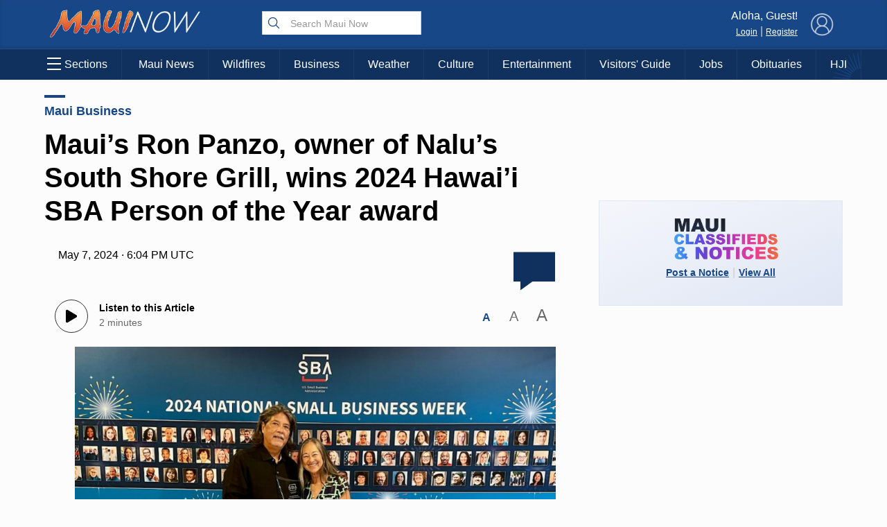

--- FILE ---
content_type: text/html; charset=UTF-8
request_url: https://mauinow.com/2024/05/07/mauis-ron-panzo-owner-of-nalus-south-shore-grill-wins-2024-hawaii-sba-person-of-the-year-award/
body_size: 22093
content:
 <!DOCTYPE HTML><html><head> <title>    Maui&#8217;s Ron Panzo, owner of Nalu&#8217;s South Shore Grill, wins 2024 Hawai&#8217;i SBA Person of the Year award : Maui Now    </title>  <meta property="Version" content="2.5.4"/>  <meta property="og:type" content="article"/>  <meta property="og:title" content="Maui&amp;#8217;s Ron Panzo, owner of Nalu&amp;#8217;s South Shore Grill, wins 2024 Hawai&amp;#8217;i SBA Person of the Year award | Maui Now"/>  <meta name="description" content="Nalu’s South Shore Grill owner, Ron Panzo was honored as the winner of the US Small Business Administration’s (SBA) 2024 Hawaiʻi State Small Business Person of the Year award. This award acknowledges outstanding achievements and contributions of small businesses across Hawaiʻi and the nation."/>  <meta property="og:url" content="https://mauinow.com/2024/05/07/mauis-ron-panzo-owner-of-nalus-south-shore-grill-wins-2024-hawaii-sba-person-of-the-year-award/"/>  <meta property="image" content="https://media.mauinow.com/file/mauinow/2024/05/ron-ponzo-1024x576.jpg"/>  <!--[if IE]>
  <link rel="shortcut icon" href="https://mauinow.com/wp-content/themes/NOW2023/images/favicons/favicon.ico">
<![endif]--><meta name="msapplication-TileColor" content="#2f4e6f"><link rel="canonical" href="https://mauinow.com"/><link rel="apple-touch-icon" sizes="180x180" href="https://mauinow.com/wp-content/themes/NOW2023/images/favicons/apple-touch-icon.png"><link rel="icon" type="image/png" sizes="32x32" href="https://mauinow.com/wp-content/themes/NOW2023/images/favicons/favicon-32x32.png"><link rel="icon" type="image/png" sizes="16x16" href="https://mauinow.com/wp-content/themes/NOW2023/images/favicons/favicon-16x16.png"><meta name="theme-color" content="#184787"><link rel="pingback" href="https://mauinow.com/xmlrpc.php"><script type="application/ld+json">{
  "@context": "http://schema.org",
  "@type": "WebSite",
  "url": "https://mauinow.com",
  "potentialAction": {
    "@type": "SearchAction",
    "target": "https://mauinow.com/search/?q={search_term_string}",
    "query-input": "required name=search_term_string"
  }
}</script>  <script type="application/ld+json">{
  "@context": "http://schema.org",
  "@type":"organization",
  "logo": "https://mauinow.com/wp-content/themes/NOW2023/images/logo_square.jpg",

  "url": "https://mauinow.com",
  "sameAs": [
    "https://facebook.com/mauinow","https://instagram.com/mauinownews","https://youtube.com/mauitodaytv","https://x.com/mauinow","https://bsky.app/profile/mauinow.com"
  ]
}</script>  <script type="application/ld+json">{
  "@context" : "http://schema.org",
  "@type" : "WebSite",
  "name" : "Maui Now ",
  "alternateName" : "Maui Now : Maui News, Weather, Entertainment &amp; More : Hawaii News",
  "url" : "https://mauinow.com"
}</script><!-- FACEBOOK META TAGS --><meta property="og:site_name" content="  |  Maui&#8217;s Ron Panzo, owner of Nalu&#8217;s South Shore Grill, wins 2024 Hawai&#8217;i SBA Person of the Year award"/>  <meta itemscope itemtype="schema.org/Organization" ;/><meta property="og:type" content="article"/><meta property="og:title" content="Maui&#8217;s Ron Panzo, owner of Nalu&#8217;s South Shore Grill, wins 2024 Hawai&#8217;i SBA Person of the Year award | Maui Now"/><meta property="og:image" content="https://media.mauinow.com/file/mauinow/2024/05/ron-ponzo-1024x576.jpg"/>  <meta property="og:url" content="https://mauinow.com/2024/05/07/mauis-ron-panzo-owner-of-nalus-south-shore-grill-wins-2024-hawaii-sba-person-of-the-year-award/"/>  <meta property="article:published_time" content="2024-05-07T08:04:20-10:00"/>  <meta itemprop="image" content="https://media.mauinow.com/file/mauinow/2024/05/ron-ponzo-1024x576.jpg"/><meta name="description" content="Nalu’s South Shore Grill owner, Ron Panzo was honored as the winner of the US Small Business Administration’s (SBA) 2024 Hawaiʻi State Small Business Person of the Year award. This award acknowledges outstanding achievements and contributions of small businesses across Hawaiʻi and the nation."/>  <meta name="keywords" content="2024 Hawaii Small Business Person of the year,Central Pacific Bank,cpb hawaii,Nalu's South Shore Grill,nalus kihei,Ron Panzo,sba hawaii,sba small business person of the year,small business person of the year,US SBA Hawaii,"/>   <link rel="search" type="application/opensearchdescription+xml" title="Maui Now" href="https://mauinow.com/wp-content/themes/NOW2023/config/opensearch.xml"/><meta name="viewport" content="width=device-width,initial-scale=1">  <!-- Google Tag Manager --><script async="async" src="https://www.googletagservices.com/tag/js/gpt.js"></script><script>var googletag = googletag || {};
  googletag.cmd = googletag.cmd || [];</script><!-- End Google Tag Manager -->   <!-- Share This Code --><script type="text/javascript" src="https://platform-api.sharethis.com/js/sharethis.js#property=6308ec4b560f0d00125e73ae&product=sop" async="async"></script>  <!-- Add this before closing </body> tag --><!--<script defer src="https://api.plattenite.com/sdk-v4.js" data-site="sk_e7413c8ecf85ef1b2aaf8c7af33c23a2" data-domain="mauinow.com"></script>--><!--<script defer src="https://api.plattenite.com/sdk-v4.js" data-site="sk_e7413c8ecf85ef1b2aaf8c7af33c23a2" data-domain="mauinow.com" data-ignore-paths="W3sicGF0aCI6Ii8iLCJ0eXBlIjoiZXF1YWxzIn0seyJwYXRoIjoiL2NhdGVnb3J5LyIsInR5cGUiOiJjb250YWlucyJ9LHsicGF0aCI6Ii9mZWVkLyIsInR5cGUiOiJjb250YWlucyJ9LHsicGF0aCI6Ii9yc3MiLCJ0eXBlIjoiY29udGFpbnMifV0="></script>--><script defer="defer" src="https://api.plattenite.com/sdk-v4.js" data-site="sk_e7413c8ecf85ef1b2aaf8c7af33c23a2" data-domain="mauinow.com" data-ignore-paths="W3sicGF0aCI6Ii8iLCJ0eXBlIjoiZXF1YWxzIn0seyJwYXRoIjoiL2NhdGVnb3J5LyIsInR5cGUiOiJjb250YWlucyJ9LHsicGF0aCI6Ii9mZWVkLyIsInR5cGUiOiJjb250YWlucyJ9LHsicGF0aCI6Ii9yc3MiLCJ0eXBlIjoiY29udGFpbnMifV0="></script><!-- Google tag (gtag.js) --><script async src="https://www.googletagmanager.com/gtag/js?id=G-X793F6CJQJ"></script><script>window.dataLayer = window.dataLayer || [];
  function gtag(){dataLayer.push(arguments);}
  gtag('js', new Date());

  gtag('config', 'G-X793F6CJQJ');</script><!-- Google Tag Manager
<script>(function(w,d,s,l,i){w[l]=w[l]||[];w[l].push({'gtm.start':
new Date().getTime(),event:'gtm.js'});var f=d.getElementsByTagName(s)[0],
j=d.createElement(s),dl=l!='dataLayer'?'&l='+l:'';j.async=true;j.src=
'https://www.googletagmanager.com/gtm.js?id='+i+dl;f.parentNode.insertBefore(j,f);
})(window,document,'script','dataLayer','GTM-K2S49ZKW');</script>
 End Google Tag Manager -->  <meta name='robots' content='max-image-preview:large' />
<link rel='dns-prefetch' href='//media.hubhawaii.com' />
<link rel="alternate" type="application/rss+xml" title="Maui Now &raquo; Maui&#8217;s Ron Panzo, owner of Nalu&#8217;s South Shore Grill, wins 2024 Hawai&#8217;i SBA Person of the Year award Comments Feed" href="https://mauinow.com/2024/05/07/mauis-ron-panzo-owner-of-nalus-south-shore-grill-wins-2024-hawaii-sba-person-of-the-year-award/feed/" />
<link rel="alternate" title="oEmbed (JSON)" type="application/json+oembed" href="https://mauinow.com/wp-json/oembed/1.0/embed?url=https%3A%2F%2Fmauinow.com%2F2024%2F05%2F07%2Fmauis-ron-panzo-owner-of-nalus-south-shore-grill-wins-2024-hawaii-sba-person-of-the-year-award%2F" />
<link rel="alternate" title="oEmbed (XML)" type="text/xml+oembed" href="https://mauinow.com/wp-json/oembed/1.0/embed?url=https%3A%2F%2Fmauinow.com%2F2024%2F05%2F07%2Fmauis-ron-panzo-owner-of-nalus-south-shore-grill-wins-2024-hawaii-sba-person-of-the-year-award%2F&#038;format=xml" />
<style id='wp-img-auto-sizes-contain-inline-css' type='text/css'>
img:is([sizes=auto i],[sizes^="auto," i]){contain-intrinsic-size:3000px 1500px}
/*# sourceURL=wp-img-auto-sizes-contain-inline-css */
</style>
<style id='wp-emoji-styles-inline-css' type='text/css'>

	img.wp-smiley, img.emoji {
		display: inline !important;
		border: none !important;
		box-shadow: none !important;
		height: 1em !important;
		width: 1em !important;
		margin: 0 0.07em !important;
		vertical-align: -0.1em !important;
		background: none !important;
		padding: 0 !important;
	}
/*# sourceURL=wp-emoji-styles-inline-css */
</style>
<style id='wp-block-library-inline-css' type='text/css'>
:root{--wp-block-synced-color:#7a00df;--wp-block-synced-color--rgb:122,0,223;--wp-bound-block-color:var(--wp-block-synced-color);--wp-editor-canvas-background:#ddd;--wp-admin-theme-color:#007cba;--wp-admin-theme-color--rgb:0,124,186;--wp-admin-theme-color-darker-10:#006ba1;--wp-admin-theme-color-darker-10--rgb:0,107,160.5;--wp-admin-theme-color-darker-20:#005a87;--wp-admin-theme-color-darker-20--rgb:0,90,135;--wp-admin-border-width-focus:2px}@media (min-resolution:192dpi){:root{--wp-admin-border-width-focus:1.5px}}.wp-element-button{cursor:pointer}:root .has-very-light-gray-background-color{background-color:#eee}:root .has-very-dark-gray-background-color{background-color:#313131}:root .has-very-light-gray-color{color:#eee}:root .has-very-dark-gray-color{color:#313131}:root .has-vivid-green-cyan-to-vivid-cyan-blue-gradient-background{background:linear-gradient(135deg,#00d084,#0693e3)}:root .has-purple-crush-gradient-background{background:linear-gradient(135deg,#34e2e4,#4721fb 50%,#ab1dfe)}:root .has-hazy-dawn-gradient-background{background:linear-gradient(135deg,#faaca8,#dad0ec)}:root .has-subdued-olive-gradient-background{background:linear-gradient(135deg,#fafae1,#67a671)}:root .has-atomic-cream-gradient-background{background:linear-gradient(135deg,#fdd79a,#004a59)}:root .has-nightshade-gradient-background{background:linear-gradient(135deg,#330968,#31cdcf)}:root .has-midnight-gradient-background{background:linear-gradient(135deg,#020381,#2874fc)}:root{--wp--preset--font-size--normal:16px;--wp--preset--font-size--huge:42px}.has-regular-font-size{font-size:1em}.has-larger-font-size{font-size:2.625em}.has-normal-font-size{font-size:var(--wp--preset--font-size--normal)}.has-huge-font-size{font-size:var(--wp--preset--font-size--huge)}.has-text-align-center{text-align:center}.has-text-align-left{text-align:left}.has-text-align-right{text-align:right}.has-fit-text{white-space:nowrap!important}#end-resizable-editor-section{display:none}.aligncenter{clear:both}.items-justified-left{justify-content:flex-start}.items-justified-center{justify-content:center}.items-justified-right{justify-content:flex-end}.items-justified-space-between{justify-content:space-between}.screen-reader-text{border:0;clip-path:inset(50%);height:1px;margin:-1px;overflow:hidden;padding:0;position:absolute;width:1px;word-wrap:normal!important}.screen-reader-text:focus{background-color:#ddd;clip-path:none;color:#444;display:block;font-size:1em;height:auto;left:5px;line-height:normal;padding:15px 23px 14px;text-decoration:none;top:5px;width:auto;z-index:100000}html :where(.has-border-color){border-style:solid}html :where([style*=border-top-color]){border-top-style:solid}html :where([style*=border-right-color]){border-right-style:solid}html :where([style*=border-bottom-color]){border-bottom-style:solid}html :where([style*=border-left-color]){border-left-style:solid}html :where([style*=border-width]){border-style:solid}html :where([style*=border-top-width]){border-top-style:solid}html :where([style*=border-right-width]){border-right-style:solid}html :where([style*=border-bottom-width]){border-bottom-style:solid}html :where([style*=border-left-width]){border-left-style:solid}html :where(img[class*=wp-image-]){height:auto;max-width:100%}:where(figure){margin:0 0 1em}html :where(.is-position-sticky){--wp-admin--admin-bar--position-offset:var(--wp-admin--admin-bar--height,0px)}@media screen and (max-width:600px){html :where(.is-position-sticky){--wp-admin--admin-bar--position-offset:0px}}

/*# sourceURL=wp-block-library-inline-css */
</style><style id='wp-block-image-inline-css' type='text/css'>
.wp-block-image>a,.wp-block-image>figure>a{display:inline-block}.wp-block-image img{box-sizing:border-box;height:auto;max-width:100%;vertical-align:bottom}@media not (prefers-reduced-motion){.wp-block-image img.hide{visibility:hidden}.wp-block-image img.show{animation:show-content-image .4s}}.wp-block-image[style*=border-radius] img,.wp-block-image[style*=border-radius]>a{border-radius:inherit}.wp-block-image.has-custom-border img{box-sizing:border-box}.wp-block-image.aligncenter{text-align:center}.wp-block-image.alignfull>a,.wp-block-image.alignwide>a{width:100%}.wp-block-image.alignfull img,.wp-block-image.alignwide img{height:auto;width:100%}.wp-block-image .aligncenter,.wp-block-image .alignleft,.wp-block-image .alignright,.wp-block-image.aligncenter,.wp-block-image.alignleft,.wp-block-image.alignright{display:table}.wp-block-image .aligncenter>figcaption,.wp-block-image .alignleft>figcaption,.wp-block-image .alignright>figcaption,.wp-block-image.aligncenter>figcaption,.wp-block-image.alignleft>figcaption,.wp-block-image.alignright>figcaption{caption-side:bottom;display:table-caption}.wp-block-image .alignleft{float:left;margin:.5em 1em .5em 0}.wp-block-image .alignright{float:right;margin:.5em 0 .5em 1em}.wp-block-image .aligncenter{margin-left:auto;margin-right:auto}.wp-block-image :where(figcaption){margin-bottom:1em;margin-top:.5em}.wp-block-image.is-style-circle-mask img{border-radius:9999px}@supports ((-webkit-mask-image:none) or (mask-image:none)) or (-webkit-mask-image:none){.wp-block-image.is-style-circle-mask img{border-radius:0;-webkit-mask-image:url('data:image/svg+xml;utf8,<svg viewBox="0 0 100 100" xmlns="http://www.w3.org/2000/svg"><circle cx="50" cy="50" r="50"/></svg>');mask-image:url('data:image/svg+xml;utf8,<svg viewBox="0 0 100 100" xmlns="http://www.w3.org/2000/svg"><circle cx="50" cy="50" r="50"/></svg>');mask-mode:alpha;-webkit-mask-position:center;mask-position:center;-webkit-mask-repeat:no-repeat;mask-repeat:no-repeat;-webkit-mask-size:contain;mask-size:contain}}:root :where(.wp-block-image.is-style-rounded img,.wp-block-image .is-style-rounded img){border-radius:9999px}.wp-block-image figure{margin:0}.wp-lightbox-container{display:flex;flex-direction:column;position:relative}.wp-lightbox-container img{cursor:zoom-in}.wp-lightbox-container img:hover+button{opacity:1}.wp-lightbox-container button{align-items:center;backdrop-filter:blur(16px) saturate(180%);background-color:#5a5a5a40;border:none;border-radius:4px;cursor:zoom-in;display:flex;height:20px;justify-content:center;opacity:0;padding:0;position:absolute;right:16px;text-align:center;top:16px;width:20px;z-index:100}@media not (prefers-reduced-motion){.wp-lightbox-container button{transition:opacity .2s ease}}.wp-lightbox-container button:focus-visible{outline:3px auto #5a5a5a40;outline:3px auto -webkit-focus-ring-color;outline-offset:3px}.wp-lightbox-container button:hover{cursor:pointer;opacity:1}.wp-lightbox-container button:focus{opacity:1}.wp-lightbox-container button:focus,.wp-lightbox-container button:hover,.wp-lightbox-container button:not(:hover):not(:active):not(.has-background){background-color:#5a5a5a40;border:none}.wp-lightbox-overlay{box-sizing:border-box;cursor:zoom-out;height:100vh;left:0;overflow:hidden;position:fixed;top:0;visibility:hidden;width:100%;z-index:100000}.wp-lightbox-overlay .close-button{align-items:center;cursor:pointer;display:flex;justify-content:center;min-height:40px;min-width:40px;padding:0;position:absolute;right:calc(env(safe-area-inset-right) + 16px);top:calc(env(safe-area-inset-top) + 16px);z-index:5000000}.wp-lightbox-overlay .close-button:focus,.wp-lightbox-overlay .close-button:hover,.wp-lightbox-overlay .close-button:not(:hover):not(:active):not(.has-background){background:none;border:none}.wp-lightbox-overlay .lightbox-image-container{height:var(--wp--lightbox-container-height);left:50%;overflow:hidden;position:absolute;top:50%;transform:translate(-50%,-50%);transform-origin:top left;width:var(--wp--lightbox-container-width);z-index:9999999999}.wp-lightbox-overlay .wp-block-image{align-items:center;box-sizing:border-box;display:flex;height:100%;justify-content:center;margin:0;position:relative;transform-origin:0 0;width:100%;z-index:3000000}.wp-lightbox-overlay .wp-block-image img{height:var(--wp--lightbox-image-height);min-height:var(--wp--lightbox-image-height);min-width:var(--wp--lightbox-image-width);width:var(--wp--lightbox-image-width)}.wp-lightbox-overlay .wp-block-image figcaption{display:none}.wp-lightbox-overlay button{background:none;border:none}.wp-lightbox-overlay .scrim{background-color:#fff;height:100%;opacity:.9;position:absolute;width:100%;z-index:2000000}.wp-lightbox-overlay.active{visibility:visible}@media not (prefers-reduced-motion){.wp-lightbox-overlay.active{animation:turn-on-visibility .25s both}.wp-lightbox-overlay.active img{animation:turn-on-visibility .35s both}.wp-lightbox-overlay.show-closing-animation:not(.active){animation:turn-off-visibility .35s both}.wp-lightbox-overlay.show-closing-animation:not(.active) img{animation:turn-off-visibility .25s both}.wp-lightbox-overlay.zoom.active{animation:none;opacity:1;visibility:visible}.wp-lightbox-overlay.zoom.active .lightbox-image-container{animation:lightbox-zoom-in .4s}.wp-lightbox-overlay.zoom.active .lightbox-image-container img{animation:none}.wp-lightbox-overlay.zoom.active .scrim{animation:turn-on-visibility .4s forwards}.wp-lightbox-overlay.zoom.show-closing-animation:not(.active){animation:none}.wp-lightbox-overlay.zoom.show-closing-animation:not(.active) .lightbox-image-container{animation:lightbox-zoom-out .4s}.wp-lightbox-overlay.zoom.show-closing-animation:not(.active) .lightbox-image-container img{animation:none}.wp-lightbox-overlay.zoom.show-closing-animation:not(.active) .scrim{animation:turn-off-visibility .4s forwards}}@keyframes show-content-image{0%{visibility:hidden}99%{visibility:hidden}to{visibility:visible}}@keyframes turn-on-visibility{0%{opacity:0}to{opacity:1}}@keyframes turn-off-visibility{0%{opacity:1;visibility:visible}99%{opacity:0;visibility:visible}to{opacity:0;visibility:hidden}}@keyframes lightbox-zoom-in{0%{transform:translate(calc((-100vw + var(--wp--lightbox-scrollbar-width))/2 + var(--wp--lightbox-initial-left-position)),calc(-50vh + var(--wp--lightbox-initial-top-position))) scale(var(--wp--lightbox-scale))}to{transform:translate(-50%,-50%) scale(1)}}@keyframes lightbox-zoom-out{0%{transform:translate(-50%,-50%) scale(1);visibility:visible}99%{visibility:visible}to{transform:translate(calc((-100vw + var(--wp--lightbox-scrollbar-width))/2 + var(--wp--lightbox-initial-left-position)),calc(-50vh + var(--wp--lightbox-initial-top-position))) scale(var(--wp--lightbox-scale));visibility:hidden}}
/*# sourceURL=https://mauinow.com/wp-includes/blocks/image/style.min.css */
</style>
<style id='wp-block-paragraph-inline-css' type='text/css'>
.is-small-text{font-size:.875em}.is-regular-text{font-size:1em}.is-large-text{font-size:2.25em}.is-larger-text{font-size:3em}.has-drop-cap:not(:focus):first-letter{float:left;font-size:8.4em;font-style:normal;font-weight:100;line-height:.68;margin:.05em .1em 0 0;text-transform:uppercase}body.rtl .has-drop-cap:not(:focus):first-letter{float:none;margin-left:.1em}p.has-drop-cap.has-background{overflow:hidden}:root :where(p.has-background){padding:1.25em 2.375em}:where(p.has-text-color:not(.has-link-color)) a{color:inherit}p.has-text-align-left[style*="writing-mode:vertical-lr"],p.has-text-align-right[style*="writing-mode:vertical-rl"]{rotate:180deg}
/*# sourceURL=https://mauinow.com/wp-includes/blocks/paragraph/style.min.css */
</style>
<link rel='stylesheet' id='public-notices-widget-block-css' href='https://mauinow.com/wp-content/plugins/public-notices-v2/blocks/css/public-notices-widget-block.css?ver=3.0.0' type='text/css' media='all' />
<style id='global-styles-inline-css' type='text/css'>
:root{--wp--preset--aspect-ratio--square: 1;--wp--preset--aspect-ratio--4-3: 4/3;--wp--preset--aspect-ratio--3-4: 3/4;--wp--preset--aspect-ratio--3-2: 3/2;--wp--preset--aspect-ratio--2-3: 2/3;--wp--preset--aspect-ratio--16-9: 16/9;--wp--preset--aspect-ratio--9-16: 9/16;--wp--preset--color--black: #000000;--wp--preset--color--cyan-bluish-gray: #abb8c3;--wp--preset--color--white: #ffffff;--wp--preset--color--pale-pink: #f78da7;--wp--preset--color--vivid-red: #cf2e2e;--wp--preset--color--luminous-vivid-orange: #ff6900;--wp--preset--color--luminous-vivid-amber: #fcb900;--wp--preset--color--light-green-cyan: #7bdcb5;--wp--preset--color--vivid-green-cyan: #00d084;--wp--preset--color--pale-cyan-blue: #8ed1fc;--wp--preset--color--vivid-cyan-blue: #0693e3;--wp--preset--color--vivid-purple: #9b51e0;--wp--preset--gradient--vivid-cyan-blue-to-vivid-purple: linear-gradient(135deg,rgb(6,147,227) 0%,rgb(155,81,224) 100%);--wp--preset--gradient--light-green-cyan-to-vivid-green-cyan: linear-gradient(135deg,rgb(122,220,180) 0%,rgb(0,208,130) 100%);--wp--preset--gradient--luminous-vivid-amber-to-luminous-vivid-orange: linear-gradient(135deg,rgb(252,185,0) 0%,rgb(255,105,0) 100%);--wp--preset--gradient--luminous-vivid-orange-to-vivid-red: linear-gradient(135deg,rgb(255,105,0) 0%,rgb(207,46,46) 100%);--wp--preset--gradient--very-light-gray-to-cyan-bluish-gray: linear-gradient(135deg,rgb(238,238,238) 0%,rgb(169,184,195) 100%);--wp--preset--gradient--cool-to-warm-spectrum: linear-gradient(135deg,rgb(74,234,220) 0%,rgb(151,120,209) 20%,rgb(207,42,186) 40%,rgb(238,44,130) 60%,rgb(251,105,98) 80%,rgb(254,248,76) 100%);--wp--preset--gradient--blush-light-purple: linear-gradient(135deg,rgb(255,206,236) 0%,rgb(152,150,240) 100%);--wp--preset--gradient--blush-bordeaux: linear-gradient(135deg,rgb(254,205,165) 0%,rgb(254,45,45) 50%,rgb(107,0,62) 100%);--wp--preset--gradient--luminous-dusk: linear-gradient(135deg,rgb(255,203,112) 0%,rgb(199,81,192) 50%,rgb(65,88,208) 100%);--wp--preset--gradient--pale-ocean: linear-gradient(135deg,rgb(255,245,203) 0%,rgb(182,227,212) 50%,rgb(51,167,181) 100%);--wp--preset--gradient--electric-grass: linear-gradient(135deg,rgb(202,248,128) 0%,rgb(113,206,126) 100%);--wp--preset--gradient--midnight: linear-gradient(135deg,rgb(2,3,129) 0%,rgb(40,116,252) 100%);--wp--preset--font-size--small: 13px;--wp--preset--font-size--medium: 20px;--wp--preset--font-size--large: 36px;--wp--preset--font-size--x-large: 42px;--wp--preset--spacing--20: 0.44rem;--wp--preset--spacing--30: 0.67rem;--wp--preset--spacing--40: 1rem;--wp--preset--spacing--50: 1.5rem;--wp--preset--spacing--60: 2.25rem;--wp--preset--spacing--70: 3.38rem;--wp--preset--spacing--80: 5.06rem;--wp--preset--shadow--natural: 6px 6px 9px rgba(0, 0, 0, 0.2);--wp--preset--shadow--deep: 12px 12px 50px rgba(0, 0, 0, 0.4);--wp--preset--shadow--sharp: 6px 6px 0px rgba(0, 0, 0, 0.2);--wp--preset--shadow--outlined: 6px 6px 0px -3px rgb(255, 255, 255), 6px 6px rgb(0, 0, 0);--wp--preset--shadow--crisp: 6px 6px 0px rgb(0, 0, 0);}:where(.is-layout-flex){gap: 0.5em;}:where(.is-layout-grid){gap: 0.5em;}body .is-layout-flex{display: flex;}.is-layout-flex{flex-wrap: wrap;align-items: center;}.is-layout-flex > :is(*, div){margin: 0;}body .is-layout-grid{display: grid;}.is-layout-grid > :is(*, div){margin: 0;}:where(.wp-block-columns.is-layout-flex){gap: 2em;}:where(.wp-block-columns.is-layout-grid){gap: 2em;}:where(.wp-block-post-template.is-layout-flex){gap: 1.25em;}:where(.wp-block-post-template.is-layout-grid){gap: 1.25em;}.has-black-color{color: var(--wp--preset--color--black) !important;}.has-cyan-bluish-gray-color{color: var(--wp--preset--color--cyan-bluish-gray) !important;}.has-white-color{color: var(--wp--preset--color--white) !important;}.has-pale-pink-color{color: var(--wp--preset--color--pale-pink) !important;}.has-vivid-red-color{color: var(--wp--preset--color--vivid-red) !important;}.has-luminous-vivid-orange-color{color: var(--wp--preset--color--luminous-vivid-orange) !important;}.has-luminous-vivid-amber-color{color: var(--wp--preset--color--luminous-vivid-amber) !important;}.has-light-green-cyan-color{color: var(--wp--preset--color--light-green-cyan) !important;}.has-vivid-green-cyan-color{color: var(--wp--preset--color--vivid-green-cyan) !important;}.has-pale-cyan-blue-color{color: var(--wp--preset--color--pale-cyan-blue) !important;}.has-vivid-cyan-blue-color{color: var(--wp--preset--color--vivid-cyan-blue) !important;}.has-vivid-purple-color{color: var(--wp--preset--color--vivid-purple) !important;}.has-black-background-color{background-color: var(--wp--preset--color--black) !important;}.has-cyan-bluish-gray-background-color{background-color: var(--wp--preset--color--cyan-bluish-gray) !important;}.has-white-background-color{background-color: var(--wp--preset--color--white) !important;}.has-pale-pink-background-color{background-color: var(--wp--preset--color--pale-pink) !important;}.has-vivid-red-background-color{background-color: var(--wp--preset--color--vivid-red) !important;}.has-luminous-vivid-orange-background-color{background-color: var(--wp--preset--color--luminous-vivid-orange) !important;}.has-luminous-vivid-amber-background-color{background-color: var(--wp--preset--color--luminous-vivid-amber) !important;}.has-light-green-cyan-background-color{background-color: var(--wp--preset--color--light-green-cyan) !important;}.has-vivid-green-cyan-background-color{background-color: var(--wp--preset--color--vivid-green-cyan) !important;}.has-pale-cyan-blue-background-color{background-color: var(--wp--preset--color--pale-cyan-blue) !important;}.has-vivid-cyan-blue-background-color{background-color: var(--wp--preset--color--vivid-cyan-blue) !important;}.has-vivid-purple-background-color{background-color: var(--wp--preset--color--vivid-purple) !important;}.has-black-border-color{border-color: var(--wp--preset--color--black) !important;}.has-cyan-bluish-gray-border-color{border-color: var(--wp--preset--color--cyan-bluish-gray) !important;}.has-white-border-color{border-color: var(--wp--preset--color--white) !important;}.has-pale-pink-border-color{border-color: var(--wp--preset--color--pale-pink) !important;}.has-vivid-red-border-color{border-color: var(--wp--preset--color--vivid-red) !important;}.has-luminous-vivid-orange-border-color{border-color: var(--wp--preset--color--luminous-vivid-orange) !important;}.has-luminous-vivid-amber-border-color{border-color: var(--wp--preset--color--luminous-vivid-amber) !important;}.has-light-green-cyan-border-color{border-color: var(--wp--preset--color--light-green-cyan) !important;}.has-vivid-green-cyan-border-color{border-color: var(--wp--preset--color--vivid-green-cyan) !important;}.has-pale-cyan-blue-border-color{border-color: var(--wp--preset--color--pale-cyan-blue) !important;}.has-vivid-cyan-blue-border-color{border-color: var(--wp--preset--color--vivid-cyan-blue) !important;}.has-vivid-purple-border-color{border-color: var(--wp--preset--color--vivid-purple) !important;}.has-vivid-cyan-blue-to-vivid-purple-gradient-background{background: var(--wp--preset--gradient--vivid-cyan-blue-to-vivid-purple) !important;}.has-light-green-cyan-to-vivid-green-cyan-gradient-background{background: var(--wp--preset--gradient--light-green-cyan-to-vivid-green-cyan) !important;}.has-luminous-vivid-amber-to-luminous-vivid-orange-gradient-background{background: var(--wp--preset--gradient--luminous-vivid-amber-to-luminous-vivid-orange) !important;}.has-luminous-vivid-orange-to-vivid-red-gradient-background{background: var(--wp--preset--gradient--luminous-vivid-orange-to-vivid-red) !important;}.has-very-light-gray-to-cyan-bluish-gray-gradient-background{background: var(--wp--preset--gradient--very-light-gray-to-cyan-bluish-gray) !important;}.has-cool-to-warm-spectrum-gradient-background{background: var(--wp--preset--gradient--cool-to-warm-spectrum) !important;}.has-blush-light-purple-gradient-background{background: var(--wp--preset--gradient--blush-light-purple) !important;}.has-blush-bordeaux-gradient-background{background: var(--wp--preset--gradient--blush-bordeaux) !important;}.has-luminous-dusk-gradient-background{background: var(--wp--preset--gradient--luminous-dusk) !important;}.has-pale-ocean-gradient-background{background: var(--wp--preset--gradient--pale-ocean) !important;}.has-electric-grass-gradient-background{background: var(--wp--preset--gradient--electric-grass) !important;}.has-midnight-gradient-background{background: var(--wp--preset--gradient--midnight) !important;}.has-small-font-size{font-size: var(--wp--preset--font-size--small) !important;}.has-medium-font-size{font-size: var(--wp--preset--font-size--medium) !important;}.has-large-font-size{font-size: var(--wp--preset--font-size--large) !important;}.has-x-large-font-size{font-size: var(--wp--preset--font-size--x-large) !important;}
/*# sourceURL=global-styles-inline-css */
</style>

<style id='classic-theme-styles-inline-css' type='text/css'>
/*! This file is auto-generated */
.wp-block-button__link{color:#fff;background-color:#32373c;border-radius:9999px;box-shadow:none;text-decoration:none;padding:calc(.667em + 2px) calc(1.333em + 2px);font-size:1.125em}.wp-block-file__button{background:#32373c;color:#fff;text-decoration:none}
/*# sourceURL=/wp-includes/css/classic-themes.min.css */
</style>
<link rel='stylesheet' id='stylemin-css' href='https://mauinow.com/wp-content/themes/NOW2023/css/style.2023.min.css?v=13.0&#038;ver=6.9' type='text/css' media='all' />
<link rel='stylesheet' id='hubhawaiicss-css' href='https://media.hubhawaii.com/public/css/hubhawaii.frontend2.min.css?v=9&#038;ver=6.9' type='text/css' media='all' />
<link rel='stylesheet' id='activities-frontend-css' href='https://mauinow.com/wp-content/plugins/activities/assets/activities.css?ver=1.2.0' type='text/css' media='all' />
<script type="text/javascript" src="https://mauinow.com/wp-includes/js/jquery/jquery.min.js?ver=3.7.1" id="jquery-core-js"></script>
<script type="text/javascript" src="https://mauinow.com/wp-includes/js/jquery/jquery-migrate.min.js?ver=3.4.1" id="jquery-migrate-js"></script>
<script type="text/javascript" src="https://media.hubhawaii.com/public/js/hubhawaii.frontend2.min.js?v=8&amp;ver=6.9" id="hubhawaiijs-js"></script>
<script type="text/javascript" id="bundlejs-js-extra">
/* <![CDATA[ */
var LOADMORE = {"ajaxurl":"https://mauinow.com/wp-admin/admin-ajax.php","posts":"","current_page":"1","max_page":"10","home_url":"//mauinow.com"};
var WPURLS = {"template_url":"https://mauinow.com/wp-content/themes/NOW2023","plugin_url":"https://mauinow.com/wp-content/plugins/","ajaxurl":"https://mauinow.com/wp-admin/admin-ajax.php"};
//# sourceURL=bundlejs-js-extra
/* ]]> */
</script>
<script type="text/javascript" src="https://mauinow.com/wp-content/themes/NOW2023/js/bundle2023.min.js?v=24.0&amp;ver=6.9" id="bundlejs-js"></script>
<link rel="https://api.w.org/" href="https://mauinow.com/wp-json/" /><link rel="alternate" title="JSON" type="application/json" href="https://mauinow.com/wp-json/wp/v2/posts/452533" /><link rel="EditURI" type="application/rsd+xml" title="RSD" href="https://mauinow.com/xmlrpc.php?rsd" />
<meta name="generator" content="WordPress 6.9" />
<link rel="canonical" href="https://mauinow.com/2024/05/07/mauis-ron-panzo-owner-of-nalus-south-shore-grill-wins-2024-hawaii-sba-person-of-the-year-award/" />
<link rel='shortlink' href='https://mauinow.com/?p=452533' />
 </head><body class="wp-singular post-template-default single single-post postid-452533 single-format-standard wp-theme-NOW2023">    <div id="div-gpt-ad-1556053938157-0" class="google-takeoverad"></div><script type="text/javascript">window.addEventListener("DOMContentLoaded",()=>{
    googleAds.show('/25189245/mn-takeover','div-gpt-ad-1556053938157-0',[1,1],{
        disableLazyLoad:true,
        callback:function(event){
            if(event.slot.getSlotElementId() !== 'div-gpt-ad-1556053938157-0') return;
            var adHolder = document.getElementById(event.slot.getSlotElementId());
            if(!adHolder) return;

            if(event.isEmpty){
                adHolder.style.display = "none";
            }
            else{
                sectionsmenu.setHeaderDimensions();

                document.getElementById("pageHolder").classList.add("displayTakeoverAd");
                sectionsmenu.takeoverOffset = (adHolder.clientHeight < 400 ? adHolder.clientHeight : 400);

                window.addEventListener("resize",()=>{
                sectionsmenu.takeoverOffset = (adHolder.clientHeight < 400 ? adHolder.clientHeight : 400);
                });
                setTimeout(()=>{
                sectionsmenu.setHeaderDimensions();
                },1000);

                setTimeout(()=>{
                sectionsmenu.setHeaderDimensions();
                },1200);

                setTimeout(()=>{
                sectionsmenu.setHeaderDimensions();
                },2000);
            }
        }
    });

    googleAds.show('/25189245/mn-takeover-small','div-gpt-ad-1644263603171-0',[1,1],{
        disableLazyLoad:true,
        callback:function(event){
            if(event.slot.getSlotElementId() !== 'div-gpt-ad-1644263603171-0') return;
            var adHolder = document.getElementById(event.slot.getSlotElementId());
            if(!adHolder) return;

            if(event.isEmpty){
                adHolder.style.display = "none";
            }
            else{
                document.getElementById("pageHolder").classList.add("displayTakeoverAdSmall");
                sectionsmenu.takeoverOffset = (adHolder.clientHeight < 200 ? adHolder.clientHeight : 200);

                window.addEventListener("resize",()=>{
                    sectionsmenu.takeoverOffset = (adHolder.clientHeight < 200 ? adHolder.clientHeight : 200);
                });
                
                if(window.innerWidth < 600){
                    var headerAnimate = () => {
                        
                        sectionsmenu.setHeaderDimensions();
                        sectionsmenu.scrollCheck();
                        headerTimer = setTimeout(()=>{
                            headerAnimate();
                            
                        },10);
                    
                    };

                    var headerTimer = setTimeout(()=>{
                        headerAnimate();
                    },10);

                    setTimeout(()=>{
                        clearTimeout(headerTimer);
                        setTimeout(()=>{
                            sectionsmenu.scrollCheck();
                        },1);
                        
                    },1000);
                }
                


                setTimeout(()=>{
                    sectionsmenu.setHeaderDimensions();
                },1000);
            }
        }
    });
},true);</script><!-- /25189245/mn-takeover-small --><div id="div-gpt-ad-1644263603171-0" class="google-takeoverad-small"></div>  <div id="pageHolder">  <div class="sectionsMenu" id="sectionsmenu"><div class="scroll"><div class="searchboxHolder"> <form method="get" action="https://mauinow.com/search" class="searchbox"><svg xmlns="http://www.w3.org/2000/svg" class="ionicon" viewBox="0 0 512 512"><title>Search</title><path d="M221.09 64a157.09 157.09 0 10157.09 157.09A157.1 157.1 0 00221.09 64z" fill="none" stroke="currentColor" stroke-miterlimit="10" stroke-width="32"/><path fill="none" stroke="currentColor" stroke-linecap="round" stroke-miterlimit="10" stroke-width="32" d="M338.29 338.29L448 448"/></svg> <input type="text" name="q" placeholder="Search Maui Now"/></form> </div> <div class="hubHawaiiUser"><div data-notificationicon="" data-iconright="-8px" data-iconbottom="0px" class="profilePicture"><img src="" class="hubHawaiiUser_picture" style="width:50px;height:50px;border-radius:25px;" onclick="hh2020Notifications.show();"/></div><span class="desktop-only"><div class="profileName">Aloha, <span class="hubHawaiiUser_name"></span>!</div><a href="#" class="hubHawaiiPhoto">My Profile</a> | <a href="#" class="hubHawaiiLogout">Logout</a></span></div><div class="hubHawaiiGuest"><img src="https://mauinow.com/wp-content/themes/NOW2023/images/defaultProfileBlue.png" style="opacity:0.7;" class="profilePicture hubHawaiiLogin"/> <span class="desktop-only"><div class="profileName">Aloha, Guest!</div><a href="#" class="hubHawaiiLogin">Login</a> | <a href="#" class="hubHawaiiLogin">Register</a></span></div> <div id="div-gpt-ad-1644420527057-0" style="width: 300px; margin:10px;display:block;margin-left:auto;margin-right:auto;"></div><div class="divider"></div><ul class="sections"> <li><a href='#'>News Topics</a><ul><li><a href='https://mauinow.com'>Front Page</a></li><li><a href='https://mauinow.com/category/maui_news'>Maui News</a></li><li><a href='https://mauinow.com/category/maui-business'>Business</a></li><li><a href='https://mauinow.com/category/maui-arts-entertainment'>Arts & Entertainment</a></li><li><a href='https://mauinow.com/category/maui-wildfires'>Maui Wildfires</a></li><li><a href='https://mauinow.com/category/maui-election'>Maui Election</a></li><li><a href='https://mauinow.com/category/food'>Food & Dining</a></li><li><a href='https://mauinow.com/category/real-estate'>Housing & Real Estate</a></li><li><a href='https://mauinow.com/category/hawaii-journalism'>Hawai‘i Journalism Initiative</a></li><li><a href='https://mauinow.com/category/crime-statistics'>Crime Statistics</a></li><li><a href='https://mauinow.com/category/maui-sports'>Local Sports</a></li><li><a href='https://mauinow.com/category/maui-discussion'>Opinion</a></li></ul></li><li><a href='#'>Weather & Surf</a><ul><li><a href='https://mauinow.com/weather'>Weather Forecast</a></li><li><a href='https://mauinow.com/surf'>Surf Report</a></li></ul></li><li><a href='#'>Lifestyle & Culture</a><ul><li><a href='https://mauinow.com/category/history-culture'>History & Culture</a></li><li><a href='https://mauinow.com/category/maui-arts-entertainment'>Maui Arts & Entertainment</a></li><li><a href='https://mauinow.com/category/food'>Food & Dining</a></li><li><a href='https://obituaries.mauinow.com'>Obituaries</a></li><li><a href='https://mauinow.com/category/real-estate'>Housing & Real Estate</a></li><li><a href='https://mauinow.com/experience-maui'>Visitors' Guide</a></li></ul></li><li><a href='#'>Events Calendar</a><ul><li><a href='https://mauinow.com/events/'>Upcoming Maui Events</a></li><li><a href='https://mauinow.com/events/map'>Events Map</a></li><li><a href='https://mauinow.com/events/post'>Post an Event</a></li></ul></li><li><a href='#'>Job Listings</a><ul><li><a href='https://mauinow.com/maui-jobs/'>Maui Jobs</a></li><li><a href='https://mauinow.com/maui-jobs/category/recent'>Recent Job Listings</a></li><li><a href='https://mauinow.com/maui-jobs/job-alerts'>Job Alerts</a></li><li><a href='https://mauinow.com/maui-jobs/post'>Post a Job</a></li></ul></li><li><a href='#'>Classifieds</a><ul><li><a href='https://mauinow.com/classifieds/'>View All</a></li><li><a href='https://mauinow.com/classifieds/post-notice/'>Post a Notice</a></li></ul></li><li><a href='#'>Special Sections</a><ul><li><a href='https://mauinow.com/category/hawaii-journalism'>Hawaii Journalism Initiative</a></li><li><a href='https://mauinow.com/category/history-culture'>History & Culture</a></li><li><a href='https://mauinow.com/medicalminute'>Medical Minute</a></li></ul></li> <div class="desktopClose">&times; Close Menu</div></ul><ul class="mobileMenuFooter"> <li><a href='https://mauinow.com/about'>About Maui Now</a></li><li><a href='https://mauinow.com/newsletter'>Newsletter</a></li><li><a href='https://mauinow.com/contact'>Contact Us</a></li><li><a href='https://mauinow.com/app'>Get the App</a></li><li><a href='/advertise-with-us'>Advertise With Us</a></li><li><a href='https://mauinow.com/about'>Meet the Team</a></li> </ul><div class="divider"></div><div id="islandSwitch" class="islandSwitch" style="display:none;"><div class="islandSwitchHeader">Choose Your Island:</div><ul><li data-color="#481294" ><a href="https://kauainownews.com/">Kauai</a></li><li data-color="#184787"  class="active" ><a href="https://mauinow.com/">Maui</a></li><li data-color="#730000" ><a href="https://bigislandnow.com/">Big Island</a></li></ul></div><script type="text/javascript">window.addEventListener("DOMContentLoaded",()=>{
          new islandSwitch("islandSwitch");
      });</script><div class="divider"></div><div class="mobileMenuFooterText">Copyright &copy; 2026 Pacific Media Group<br/>All Rights Reserved<p><a href="/privacy">Privacy Policy</a> | <a href="/about-our-ads">About Our Ads</a></p></div></div><div class="opacity"></div></div> <div id="header"><div class="container"><div class="row"><div class="col-2-sm mobile-only"><div class="sectionsMenuToggle mobile"><span class="bar"></span> <span class="bar"></span> <span class="bar"></span></div></div><div class="col-3 col-8-sm"><a href="https://mauinow.com"><img src="https://mauinow.com/wp-content/themes/NOW2023/images/logo_header.png" alt="Maui Now" class="logo"/></a></div><div class="col-3 desktop-only graphic-header"> <form method="get" action="https://mauinow.com/search" class="searchbox"><svg xmlns="http://www.w3.org/2000/svg" class="ionicon" viewBox="0 0 512 512"><title>Search</title><path d="M221.09 64a157.09 157.09 0 10157.09 157.09A157.1 157.1 0 00221.09 64z" fill="none" stroke="currentColor" stroke-miterlimit="10" stroke-width="32"/><path fill="none" stroke="currentColor" stroke-linecap="round" stroke-miterlimit="10" stroke-width="32" d="M338.29 338.29L448 448"/></svg> <input type="text" name="q" placeholder="Search Maui Now"/></form> </div><div class="col-3 desktop-only"></div><div class="col-3 col-2-sm hubhawaii">  <div class="hubHawaiiUser"><div data-notificationicon="" data-iconright="-8px" data-iconbottom="0px" class="profilePicture hubHawaiiPhoto"><img src="" class="hubHawaiiUser_picture" style="width:50px;height:50px;border-radius:25px;"/></div><span class="desktop-only"><div class="profileName">Aloha, <span class="hubHawaiiUser_name"></span>!</div><a href="#" class="hubHawaiiPhoto">My Profile</a> | <a href="#" class="hubHawaiiLogout">Logout</a></span></div><div class="hubHawaiiGuest"><img src="https://mauinow.com/wp-content/themes/NOW2023/images/defaultProfile.png" style="opacity:0.7;" class="profilePicture hubHawaiiLogin"/> <span class="desktop-only"><div class="profileName">Aloha, Guest!</div><a href="#" class="hubHawaiiLogin">Login</a> | <a href="#" class="hubHawaiiLogin">Register</a></span></div><script type="text/javascript">window.addEventListener("DOMContentLoaded",function(){
    var HUBHAWAII_BOARDSLUG = "maui";
    hubHawaiiScreen.setLogo("https://mauinow.com/wp-content/themes/NOW2023/images/logo_square_login.png","https://mauinow.com");
    hubHawaiiScreen.buttonColor = "#1f5db0";
    hubHawaiiScreen.buttonColorGradient = "linear-gradient(to bottom right,#184787,#143665)";
    hubHawaiiScreen.loaderBackgroundColor = "#1f5db0";
    hubHawaiiScreen.loaderBackgroundGradient = "linear-gradient(to bottom right,#184787,#143665)";
    hubHawaiiScreen.load();  });</script> </div></div></div></div><div id="header_menu" class="desktop-only"><div class="container"><div class="row"><ul><a href="https://mauinow.com"><img src="https://mauinow.com/wp-content/themes/NOW2023/images/logo_header.png" alt="Maui Now" class="smallLogo"/></a><li><a href="#top" class="sectionsMenuToggle desktop"><div class="barHolder"><span class="bar"></span> <span class="bar"></span> <span class="bar"></span></div>Sections</a></li> <li class="menu-item-maui-news"><a href='https://mauinow.com/category/maui_news'>Maui News</a></li><li class="menu-item-wildfires"><a href='https://mauinow.com/category/maui-wildfires'>Wildfires</a></li><li class="menu-item-business"><a href='https://mauinow.com/category/maui-business'>Business</a></li><li class="menu-item-weather"><a href='https://mauinow.com/weather'>Weather</a></li><li class="menu-item-culture"><a href='https://mauinow.com/category/history-culture'>Culture</a></li><li class="menu-item-entertainment"><a href='https://mauinow.com/category/maui-arts-entertainment'>Entertainment</a></li><li class="menu-item-visitors'-guide"><a href='https://mauinow.com/experience-maui'>Visitors' Guide</a></li><li class="menu-item-jobs"><a href='https://mauinow.com/maui-jobs'>Jobs</a></li><li class="menu-item-obituaries"><a href='https://obituaries.mauinow.com'>Obituaries</a></li><li class="menu-item-hji"><a href='https://mauinow.com/category/hawaii-journalism'>HJI</a></li>  </ul></div></div></div>  <div class="container main-content"> <style type="text/css">.votetable
	{
		width:100%;


		font-family:'Open Sans',sans-serif;
		box-shadow:0px 4px 8px rgba(0,0,0,.1);
		margin:0px;
		padding:0px;
		border-collapse:collapse;
		margin-bottom:15px;
	}

	.votetable .linetitle
	{
		font-weight:bold;
		min-width:70%;
		padding-left:15px;
	}

	.votetable .linetitle p
	{
		display:inline-block;
		width:auto;
	}

	.votetable .linesubtitle
	{
		font-size:10px;
		text-transform:uppercase;
		padding-right:16px;
		text-align:right;
	}

	.votetable td, .votetable th
	{
		padding:5px;
		margin:0px;
	}

	.votetable td
	{
		border-bottom:1px solid #ececec;
	}

	.votetable th
	{
		border-bottom:1px solid #ccc;
		font-size:18px;
		text-align:center;
		line-height:22px;
		color:#fff;
		background-color:#0a2850;
		background:linear-gradient(to right,#0a2850,#184787);

	}

	.votetable th i
	{
		font-size:12px;
		line-height:18px;
		display:block;
		font-weight:normal;
	}

	.votetable td.divider
	{
		padding:0px;
		background-color:#ccc;
		height:1px;
		border-bottom:0px !important;
	}

	.icon-party
	{
		font-size:12px;
		display:inline-block;
		margin-right:10px;
		height:20px;
		width:20px;
		text-align:center;
		color:#fff;

		line-height:20px;
		border-radius:10px;
		background-color:#666;
	}

	.icon-repub
	{
		background-color:red;
	}

	.icon-dem
	{
		background-color:blue;
	}

	.icon-lib
	{
		background-color:#f9a602;
	}

	.icon-green
	{
		background-color:green;
	}

	.frontrunner
	{
		background-color:#f7e2b9;
		font-weight:bold;
	}</style>  <!-- START AD: Leaderboard --> <!-- START ADVERTISEMENT : MAUI NOW : LEADERBOARD AD MANAGER --><!-- /25189245/Leaderboard --><div id="div-gpt-ad-1557429692185-0" class="ad_leaderboard"></div><!-- END ADVERTISEMENT : MAUI NOW : LEADERBOARD --><script type="text/javascript">window.addEventListener("DOMContentLoaded",()=>{
    googleAds.show("/25189245/Leaderboard","div-gpt-ad-1557429692185-0",[980,200],{
      desktopOnly:true,
      responsive:true,
      disableLazyLoad:true,
      contentTargeting:"Business"
    });
  },true);</script> <!-- END AD: Leaderboard --><!-- START AD: Mobile Leaderboard --> <!-- START ADVERTISEMENT : MAUI NOW : MOBILE LEADERBOARD --><!-- /25189245/mn-leaderboard-mobile --><div class="ad_mobileleaderboard" id="mobileLeaderboard"><div id="div-gpt-ad-1563916613759-0" style="height:auto; width:100%;"></div></div><!-- END ADVERTISEMENT : MAUI NOW : MOBILE LEADERBOARD --><script type="text/javascript">var mobileLeaderboardHeight = 100;
  window.addEventListener("DOMContentLoaded",()=>{
    googleAds.show("/25189245/mn-leaderboard-mobile","div-gpt-ad-1563916613759-0",[[600,124],[624, 120]],{
      mobileOnly:true,
      responsive:true,
      disableLazyLoad:true,
      contentTargeting:"Business",
      callback:function(event){
        if(event.slot.getSlotElementId() !== "div-gpt-ad-1563916613759-0") return;
        var mobileLeaderboard = document.getElementById("mobileLeaderboard");
        if(!mobileLeaderboard) return;

        if(event.isEmpty){
          mobileLeaderboard.style.display = "none";
          return;
        }
        
        setTimeout(()=>{
          var ratio = 120/624;
          var newHeight = window.innerWidth * ratio;
          mobileLeaderboardHeight = newHeight;
          mobileLeaderboard.style.height = Math.floor(newHeight)+"px";
        },100);
        

        window.addEventListener("scroll",function(){
          if(this.scrollY <= 100){
            mobileLeaderboard.style.height = Math.floor(mobileLeaderboardHeight) +"px";
          }
          else if(this.scrollY > 100 && this.scrollY < 300){
            var newHeight = mobileLeaderboardHeight - (window.pageYOffset - 100);
            mobileLeaderboard.style.height = Math.floor(newHeight) +"px";
          }
          else{
            mobileLeaderboard.style.height = "0px";
          }

        });

      }
    });
  },true);</script> <!-- END AD: Mobile Leaderboard --><!-- START AD: Large Mobile Leaderboard --> <div style="display:block;padding:5px;text-align:center;">   <!-- /25189245/large-mobile-leaderboard-1 -->
  <div id='gam--25189245-large-mobile-leaderboard-1' class="ad_320x100"></div>
   
  <script type="text/javascript">
    window.addEventListener("DOMContentLoaded",()=>{
      googleAds.show("/25189245/large-mobile-leaderboard","gam--25189245-large-mobile-leaderboard-1",[[320,100]]        ,{"mobileOnly":true,"contentTargeting":"Business"}      );
    },true);
  </script>
   </div> <!-- END AD: Large Mobile Leaderboard --><div class="row"><div class="col-8">  <div class="article">  <a href="https://mauinow.com/category/maui-business/" class="sectionTitle">Maui Business</a>  <h1>Maui&#8217;s Ron Panzo, owner of Nalu&#8217;s South Shore Grill, wins 2024 Hawai&#8217;i SBA Person of the Year award</h1><div class="articleDetails row"><div class="col-6">   <span data-postdate="1715105060">May 7, 2024, 8:04 AM HST</span>    </div><div class="col-5 col-9-sm recommend"><!--<iframe src="//www.facebook.com/plugins/like.php?href=https://mauinow.com/2024/05/07/mauis-ron-panzo-owner-of-nalus-south-shore-grill-wins-2024-hawaii-sba-person-of-the-year-award/&amp;width=235&amp;size=large&amp;layout=button_count&amp;action=recommend&amp;show_faces=false&amp;share=true&amp;height=30" scrolling="no" frameborder="0" style="border:none; overflow:hidden; width:auto; height:30px;" allowTransparency="true"></iframe>--><!-- ShareThis BEGIN --><div class="sharethis-inline-share-buttons"></div><!-- ShareThis END --></div>  <div class="col-1 col-3-sm"><a class="commentButton" id="commentButton"><svg xmlns="http://www.w3.org/2000/svg" viewBox="0 0 24 24"><path fill="currentColor" d="M24 1h-24v16.981h4v5.019l7-5.019h13z"/></svg><div class="count commentCount"><script type="text/javascript">var getCommentCount = (postID) =>{
              var formData = new FormData;
              formData.append("action","commentCount");
              formData.append("postid",postID);
              fetch("https://mauinow.com/wp-admin/admin-ajax.php",{
                method:"POST",
                body:formData
              })
              .then(res=>res.json())
              .then(data=>{
                if(data && data.count){
                  var commentCount = parseInt(data.count);
                  if(commentCount > 0){
                    var countStringEl = document.querySelectorAll(".commentCountStringAJAX");
                    var commentString = " " +commentCount;
                    if(commentCount > 1){
                      commentString += " <span>Comments</span>";
                    }
                    else{
                      commentString += " <span>Comment</span>";
                    }
                    for(let e of countStringEl){
                      e.innerHTML = commentString;
                    }

                    var countEl = document.querySelectorAll(".commentCountAJAX");
                    for(let e of countEl){
                      e.innerHTML = " ("+commentCount+")";
                    }
                  }

                }

              })
            };
/*
            window.addEventListener("DOMContentLoaded",()=>{
              getCommentCount("452533");
            });
*/</script><div style="display:inline-block;line-height:24px;" class="commentCountStringAJAX"></div></div></a></div>  </div><div class="content row" style="padding-top:6px;"><div class="col-6 col-8-sm">  <a href="#" class="textToSpeech" data-postid="452533"><div class="playButton"><svg xmlns="http://www.w3.org/2000/svg" class="ionicon" viewBox="0 0 512 512"><title>Play</title><path d="M133 440a35.37 35.37 0 01-17.5-4.67c-12-6.8-19.46-20-19.46-34.33V111c0-14.37 7.46-27.53 19.46-34.33a35.13 35.13 0 0135.77.45l247.85 148.36a36 36 0 010 61l-247.89 148.4A35.5 35.5 0 01133 440z"/></svg><div class="loader"></div></div><div class="cta"><span class="length"><b>Listen to this Article</b><br/><i>2 minutes</i></span><span class="loading"><b>Loading Audio...</b></span> <span class="loadingAd"><b>Article will play after ad...</b><div class="adCountdown">Playing in <span class="adCountdownTime">:00</span></div></span></div></a><script type="text/javascript">window.addEventListener("DOMContentLoaded",function(){
    textToSpeech.load();
  });</script> </div><div class="col-6 col-4-sm"> <div class="fontSize"><div class="size" data-size="16">A</div><div class="size" data-size="20">A</div><div class="size" data-size="24">A</div></div><script type="text/javascript">window.addEventListener("DOMContentLoaded",()=>{
    fontSize.load();
  });</script> </div><div class="col-12 ">  <p>
<figure class="wp-block-image size-full"><img fetchpriority="high" decoding="async" width="908" height="660" src="https://media.mauinow.com/file/mauinow/2024/05/image002-2.png" alt="" class="wp-image-452534"/><figcaption class="wp-element-caption">Ron and Sandy Panzo were honored at the SBA 2024 National Small Business Week celebration in Washington D.C.</figcaption></figure>



<p>Nalu’s South Shore Grill owner, Ron Panzo was honored as the winner of the US Small Business Administration’s (SBA) 2024 Hawaiʻi State Small Business Person of the Year award. This award acknowledges outstanding achievements and contributions of small businesses across Hawaiʻi and the nation.</p>



<p>Panzo was recognized for his dedication to <a href="https://naluskihei.com/" target="_blank" rel="noreferrer noopener">Nalu’s South Shore Grill</a>, a Kīhei restaurant, and his entrepreneurial spirit and commitment to the community. The SBA recognizes small businesses like Nalu’s for &#8220;embodying the grit and determination that help power the local economy.&#8221;</p>



<p>“I am incredibly honored to receive this award. Being born and raised in Hawaiʻi teaches us the importance of community and kuleana,” said Panzo. “Here on Maui, especially during these challenging times the saying &#8216;It Takes a Village&#8217; is taking to heart, that we all play a role in making a difference, and the blessings received along the way are immense and a byproduct of serving others. This recognition is a testament to the hard work and dedication of our entire team at Nalu’s. We are committed to providing delicious food, exceptional service, and a welcoming atmosphere for our guests, while also being a positive force in the Maui community.”</p>



<div style="clear:both;"></div><div class="adBreak mobile-only mobileFullWidth"><span><b>ARTICLE CONTINUES BELOW AD</b></span><div id="div-gpt-ad-1615054580015-0" class="ad"></div></div><script type="text/javascript">window.addEventListener("DOMContentLoaded",()=>{
    googleAds.show("/25189245/mn-sidebar-9","div-gpt-ad-1615054580015-0",[[300,600]],{
        mobileOnly:true,
        callback:function(event){ 
          if(event.isEmpty){
            document.getElementById("div-gpt-ad-1615054580015-0").parentNode.closest(".adBreak").style.setProperty("display","none","important");
          }
        }
    });
  },true);</script><div style="clear:both;"></div><p>Central Pacific Bank President and CEO Arnold Martines recognized Panzo as a valued CPB customer.  &#8220;We congratulate him on this well-deserved and prestigious honor&#8230; Small businesses are the backbone of the local economy and CPB is proud to have a storied legacy of believing in these dedicated and determined entrepreneurs on their journey to success.”</p>



<p>The <a href="https://www.sba.gov/article/2024/03/07/sba-administrator-guzman-announces-2024-national-small-business-week-award-winners" target="_blank" rel="noreferrer noopener">SBA’s Small Business Person of the Year award</a> is a significant recognition for Hawaiʻi’s vibrant small business landscape. The selection criteria included staying power, growth in number of employees, increase in sales, net profit and net worth for three years, response to adversity and contributions to community. </p>



<p>&#8220;Nalu’s South Shore Grill stands as an inspiration to aspiring entrepreneurs and a testament to the power of small businesses in driving the state’s marketplace,&#8221; according to CPB. </p>



<div style="clear:both;"></div><div id="mn_videoad" class="ad_video ad_video_homepage mobileFullWidth ad_video_v2"><div class="adBreak"><span><b>ARTICLE CONTINUES BELOW AD</b></span><div class="mn_videoad_holder"><video playsinline webkit-playsinline id="vastplayer" muted="muted" loop="true"></video></div></div></div><div style="clear:both;"></div><script type="text/javascript">window.addEventListener("DOMContentLoaded",()=>{
  new vastads2("mn_videoad","https://pubads.g.doubleclick.net/gampad/ads?iu=/25189245/mn-video-article&description_url=http%3A%2F%2Fmauinow.com&env=vp&impl=s&tfcd=0&npa=0&gdfp_req=1&output=vast&sz=640x480&unviewed_position_start=1");
},true);</script><p>Panzo and awardees from all 50 states, Washington, D.C., Guam, and Puerto Rico were proudly honored in a ceremony in Washington, D.C. on April 28-29, 2024.</p>
 </div><div class="col-12"><a name="author"></a>  </div></div></div> <div style="clear:both;"></div><div id="mn_videoad_belowarticle" class="ad_video ad_video_homepage mobileFullWidth ad_video_v2"><div class="adBreak"><span><b>ADVERTISEMENT</b></span><div class="mn_videoad_holder"><video playsinline webkit-playsinline id="vastplayer" muted="muted" loop="true"></video></div></div></div><div style="clear:both;"></div><script type="text/javascript">window.addEventListener("DOMContentLoaded",()=>{
  new vastads2("mn_videoad_belowarticle","https://pubads.g.doubleclick.net/gampad/ads?iu=/25189245/mn-video-article&description_url=http%3A%2F%2Fmauinow.com&env=vp&impl=s&tfcd=0&npa=0&gdfp_req=1&output=vast&sz=640x480&unviewed_position_start=1");
},true);</script> <div class="row"><div class="col-12"> <div style="clear:both;"></div><h3 class="sectionTitle">Sponsored Content</h3><div class="sponsoredContent"><div class="block block1" id="sponsored-content-1"></div><div class="block block2" id="sponsored-content-2"></div><div class="block block3" id="sponsored-content-3"></div><div class="block blockvideo"><div style="clear:both;"></div><div id="mn_videoad_sponsoredcontent" class="ad_video ad_video_homepage ad_video_v2"><div class="adBreak"><div class="mn_videoad_holder"><video playsinline webkit-playsinline id="vastplayer" muted="muted" loop="true"></video></div></div></div><div style="clear:both;"></div><script type="text/javascript">window.addEventListener("DOMContentLoaded",()=>{
  new vastads2("mn_videoad_sponsoredcontent","https://pubads.g.doubleclick.net/gampad/ads?iu=/25189245/mn-video-sponsoredcontent&description_url=http%3A%2F%2Fmauinow.com&env=vp&impl=s&tfcd=0&npa=0&gdfp_req=1&output=vast&sz=640x480&unviewed_position_start=1");
},true);</script></div><div class="block block4" id="sponsored-content-4"></div><div class="block block5" id="sponsored-content-5"></div><div class="block block6" id="sponsored-content-6"></div><div class="block block7" id="sponsored-content-7"></div></div><script type="text/javascript">var sponsoredBlockSmallStyle = {
        'iframe:nth-of-type(2)':'width:100%;height:1px;opacity:0;user-select:none;',
        'img':'width:100%;aspect-ratio:16/9;background-color:#ececec;object-fit:cover;object-position:center center;margin-bottom:6px;',
        'h4':'margin:0px;color:#000;font-family:Helvetica,sans-serif;font-size:20px;line-height:24px;font-weight:bold;text-decoration:none;',
        'a':'color:#000;text-decoration:none !important;',
        'a.sponsoredContentBlock':'color:#000;text-decoration:none !important;',
        'small':'color:rgb(165, 165, 165);font-size:11px;font-weight:bold;display:block;text-align:left;margin-top:4px;font-family:Helvetica,sans-serif',
        'small:text':"<i style='font-weight:normal;font-style:normal;'> | SPONSORED</i>"
    }

    window.addEventListener("DOMContentLoaded",()=>{
        googleAds.show("/25189245/mn-sponsoredcontent-1","sponsored-content-1",[1,1],{
            dynamicHeight:true,
            disableLazyLoad:true,
            contentTargeting:"Flat Rotation",
            injectStyle:sponsoredBlockSmallStyle,
            callback:function(event){

                if(event.isEmpty){
                    if(document.getElementById("sponsored-content-1"))
                    {
                      document.getElementById("sponsored-content-1").style.display = "none";
                    }
                }
            }
        });

        googleAds.show("/25189245/mn-sponsoredcontent-1","sponsored-content-2",[1,1],{
            dynamicHeight:true,
            disableLazyLoad:true,
            contentTargeting:"Flat Rotation",
            injectStyle:sponsoredBlockSmallStyle,
            callback:function(event){ 

                if(event.isEmpty){
                    if(document.getElementById("sponsored-content-2"))
                    {
                      document.getElementById("sponsored-content-2").style.display = "none";
                    }
                }
            }
        });
        googleAds.show("/25189245/mn-sponsoredcontent-1","sponsored-content-3",[1,1],{
            dynamicHeight:true,
            disableLazyLoad:true,
            contentTargeting:"Flat Rotation",
            injectStyle:sponsoredBlockSmallStyle,
            callback:function(event){

                if(event.isEmpty){
                    if(document.getElementById("sponsored-content-3"))
                    {
                      document.getElementById("sponsored-content-3").style.display = "none";
                    }
                }
            }
        });       
        
        googleAds.show("/25189245/mn-sponsoredcontent-1","sponsored-content-4",[1,1],{
            dynamicHeight:true,
            disableLazyLoad:true,
            contentTargeting:"Flat Rotation",
            injectStyle:sponsoredBlockSmallStyle,
            callback:function(event){

                if(event.isEmpty){
                    if(document.getElementById("sponsored-content-4"))
                    {
                      document.getElementById("sponsored-content-4").style.display = "none";
                    }
                }
            }
        });    

        googleAds.show("/25189245/mn-sponsoredcontent-1","sponsored-content-5",[1,1],{
            dynamicHeight:true,
            disableLazyLoad:true,
            contentTargeting:"Flat Rotation",
            injectStyle:sponsoredBlockSmallStyle,
            callback:function(event){

                if(event.isEmpty){
                    if(document.getElementById("sponsored-content-5"))
                    {
                      document.getElementById("sponsored-content-5").style.display = "none";
                    }
                }
            }
        });    

        googleAds.show("/25189245/mn-sponsoredcontent-1","sponsored-content-6",[1,1],{
            dynamicHeight:true,
            disableLazyLoad:true,
            contentTargeting:"Flat Rotation",
            injectStyle:sponsoredBlockSmallStyle,
            callback:function(event){

                if(event.isEmpty){
                    if(document.getElementById("sponsored-content-6"))
                    {
                      document.getElementById("sponsored-content-6").style.display = "none";
                    }
                }
            }
        });    

        googleAds.show("/25189245/mn-sponsoredcontent-1","sponsored-content-7",[1,1],{
            dynamicHeight:true,
            disableLazyLoad:true,
            contentTargeting:"Flat Rotation",
            injectStyle:sponsoredBlockSmallStyle,
            callback:function(event){

                if(event.isEmpty){
                    if(document.getElementById("sponsored-content-7"))
                    {
                      document.getElementById("sponsored-content-7").style.display = "none";
                    }
                }
            }
        });    
    },true);</script><div style="clear:both;"></div> </div><div class="col-12">  </div></div><div class="row"><div class="col-12"> <div class="widget Job Listings">        <style type="text/css">
				.jlWidget{
          display:block;
          box-sizing:border-box;
          padding-left:210px;
          position:relative;
        }

        .jlWidget .jlHeader{
          width:200px;
          position:absolute;
          top:0px;
          left:0px;
          height:100%;
          vertical-align: middle;
          text-align: center;
          justify-content: center;
          align-items: center;
          display:flex;
        }

        .jlWidget .jlHeader img{
          width:150px;
          display:block;
          margin-left:auto;
          margin-right:auto;
        }

        .jlWidget .jlHeader a.link{
          //display:block;
          margin-left:auto;
          margin-right:auto;
          padding:10px;
          font-weight:bold;
          color:#184787;
          font-size:12px;
          padding-left:30px;
        }

        .jlWidget .jlHeader svg{
          width:14px;
          height:14px;
          display:inline-block;
          vertical-align:middle;
          margin-left:5px;
        }

        .jlWidget .jlListings{
          display:grid;
          grid-column-gap:10px;
          grid-row-gap:10px;
          grid-auto-rows: 0;
          grid-template-rows:1fr;
          grid-template-columns:repeat(3, minmax(120px, 1fr));
          overflow-y:hidden;

        }

        .jlWidget .jlListings a{
          display:flex;
          position:relative;
          height:100%;
          border:1px solid #ececec;
          text-align:center;
          padding:10px;
          border-radius:3px;
          padding-top:50px;
          text-align:left;
          font-size:12px;
          text-decoration:none;
          color:#184787;
          align-items: center;
          justify-content: center;
          vertical-align: middle;
          background-color:#fff;
          transition:all 0.3s ease-in-out;
          transform-origin:center center;
					word-break:break-word;





        }


				.jlWidget .jlPostLink{
					display:block;
					text-align:center;
					padding:10px;
					font-size:16px;
					line-height:18px;
					color:#000;
					text-decoration:none;
				}



				.jlWidget .jlPostLink u{
					color:#184787;
					font-weight:bold;
					text-decoration:underline;
				}

				.jlWidget .jlMobileBreak{
					display:inline-block;
					width:10px;
					vertical-align:top;
				}

				@media screen and (min-width:601px){

					.jlWidget .jlListings div:nth-of-type(4){
						display:none;
					}

				}

        .jlWidget .jlListings a:hover{
          border:1px solid #184787;
        }

        .jlWidget .jlListings a b{
          font-size:1.2em;
        }

        .jlWidget .jlListings a small{
          //text-transform:uppercase;
        }

        @media screen and (max-width:600px){

					.jlWidget .jlMobileBreak{
						display:block;
						width:100%;
						height:1px;
						vertical-align:top;
					}
          .jlWidget{
            padding-left:0px;
            padding:20px;
            background-color:#ececec;
            background:linear-gradient(to bottom right,#f4f6fb,#dfe6f4);
            border:1px solid #dfe6f4;


          }
          .jlWidget .jlHeader{
            position:relative;
            width:100%;
            padding-bottom:10px;



          }

          .jlWidget .jlHeader div{
            display:grid !important;
            grid-template-columns:1fr 1fr;
            grid-column-gap:10px;
          }

          .jlWidget .jlHeader div a{
            width:100%;
            height:100%;
            display:flex;
            justify-content: center;
            align-items:center;
          }

          .jlWidget .jlListings{
            grid-template-columns:1fr 1fr;
            grid-template-rows:1fr 1fr;
          }
          .jlWidget .jlListings div{
            overflow:hidden;
          }
        }

        </style>
				<div class="jlWidget">
					<div class="jlHeader">
            <div style="display:inline-block;">
              <a href="/maui-jobs"><img src="https://mauinow.com/wp-content/plugins/joblistings/images//logoV2.png" alt="Maui Jobs"></a>
              <a href="/maui-jobs" class="link">View All Jobs       <svg xmlns="http://www.w3.org/2000/svg" class="ionicon chevron_right" viewBox="0 0 512 512"><title>Chevron Forward</title><path fill="none" stroke="currentColor" stroke-linecap="round" stroke-linejoin="round" stroke-width="48" d="M184 112l144 144-144 144"/></svg>
    </a>
            </div>
          </div>
          <div class="jlListings">
					              <div>
                <a href="https://mauinow.com/maui-jobs/listing/r7i5h5i1i5e4l">
                  <div style="display:inline-block;width:100%;">
                                        Haven International Corp.                    <br/><b>Journeyman Carpenter / Finish Carpenter</b>
                    <br/><small>
                      South Maui &middot; 2 weeks ago                    </small>
                  </div>

                </a>
              </div>
                            <div>
                <a href="https://mauinow.com/maui-jobs/listing/f8n2p6f3r8m8j">
                  <div style="display:inline-block;width:100%;">
                    <img src="https://media.hubhawaii.com/dealer-logo_(1)_1768613517521.webp" style="position:absolute;left:10px;top:10px;max-height:50px;max-width:90%;"/><br/>                    Ohana Automotive Group, Inc.                    <br/><b>Experienced Accounts Payable Specialist</b>
                    <br/><small>
                      South Maui &middot; 2 days ago                    </small>
                  </div>

                </a>
              </div>
                            <div>
                <a href="https://mauinow.com/maui-jobs/listing/x7o2g6x9h6b5v">
                  <div style="display:inline-block;width:100%;">
                    <img src="https://media.hubhawaii.com/full_color_web_primary_logo_1757445480379.webp" style="position:absolute;left:10px;top:10px;max-height:50px;max-width:90%;"/><br/>                    Pacific Media Group                    <br/><b>Sales and Marketing Coordinator</b>
                    <br/><small>
                      Central Maui &middot; 1 month ago                    </small>
                  </div>

                </a>
              </div>
                            <div>
                <a href="https://mauinow.com/maui-jobs/listing/g8d1u2b8d5w1w">
                  <div style="display:inline-block;width:100%;">
                    <img src="https://media.hubhawaii.com/HIPHI_1767922944387.webp" style="position:absolute;left:10px;top:10px;max-height:50px;max-width:90%;"/><br/>                    Hawaii Public Health Institute                    <br/><b>Coalition Coordinator</b>
                    <br/><small>
                      Central Maui &middot; 1 week ago                    </small>
                  </div>

                </a>
              </div>
              					</div>
					<a href="https://mauinow.com/maui-jobs/post/" class="jlPostLink">
						Looking for locally based talent?<div class='jlMobileBreak'></div><u>Post a Job Listing</u>
					</a>
				</div>

				</div> </div></div><div class="row" id="newsletterSignup"><div class="col-12"><div class="divider" style="margin-bottom:16px;"></div> <div id="newsletterSignup2022"><div class="newsletterSignupGrid"><div class="icon"><img src="https://mauinow.com/wp-content/themes/NOW2023/images/newsletterIcon.webp"/></div><div class="form"><h3>Subscribe to our Newsletter</h3><div class="formHolder">
            <b>Stay in-the-know</b> with daily or weekly<div class="mobileBreak"></div>headlines delivered straight to your inbox.
            <div id="mc_embed_signup"><form autocomplete="off" action="https://mauinow.us8.list-manage.com/subscribe/post?u=d8c6a2b14f4639b6690eea702&amp;id=d7bea3a717&amp;f_id=00dcc2e1f0" method="post" id="mc-embedded-subscribe-form" name="mc-embedded-subscribe-form" class="validate" target="_self"><div class="mc-field-group emailField"><input type="email" value="" autocomplete="false" name="EMAIL" class="required email" id="mce-EMAIL" required placeholder="E-Mail Address"></div><div class="mc-field-group"><input type="text" value="" name="FNAME" class="" id="mce-FNAME" placeholder="Your Name"></div><div class="mc-field-group"><input type="text" value="" name="CITY" class="" id="mce-CITY" placeholder="Your City"></div><div class="mc-field-group input-group"><ul><li><input class="alertFrequency" type="checkbox" value="1" name="group[3][1]" id="mce-group[3]-3-0"> <label for="mce-group[3]-3-0">Send Me Daily Updates</label></li><li><input class="alertFrequency" type="checkbox" value="2" name="group[3][2]" id="mce-group[3]-3-1"> <label for="mce-group[3]-3-1">Send Me Weekly Updates</label></li></ul></div><div style="position: absolute; left: -5000px;" aria-hidden="true"><input type="text" name="b_d8c6a2b14f4639b6690eea702_d7bea3a717" tabindex="-1" value=""></div><div class="clear"><input type="submit" value="Subscribe" name="subscribe" id="mc-embedded-subscribe" class="button"></div><div class="cancel">Cancel</div></form></div></div></div><div class="newsletterSignupClose">&times;</div></div></div><script type="text/javascript">window.addEventListener("DOMContentLoaded",()=>{
  mailchimpSubscribe.load();
});</script> <div class="divider"></div></div></div><!--
<div class="row" id="relatedPosts">
  <div class="col-12">  </div>
  
</div>
          --><div class="row"><div class="col-12"><div class="divider" style="margin-bottom:10px;"></div></div></div>  <div class="row"><div class="col-6" style="padding-top:10px;padding-bottom:10px;text-align:center;"> <!-- /25189245/mn-sidebar-11 --><div id="div-gpt-ad-1629490238842-0" style="width:300px;" class="ad_300x250"></div><script type="text/javascript">window.addEventListener("DOMContentLoaded",()=>{
    googleAds.show("/25189245/mn-sidebar-11","div-gpt-ad-1629490238842-0",[[300,250]],{
      
    });
  },true);</script> </div><div class="col-6" style="padding-top:10px;padding-bottom:10px;text-align:center;"> <!-- /25189245/mn-sidebar-12 --><div id="div-gpt-ad-1629490283473-0" style="width:300px;" class="ad_300x250"></div><script type="text/javascript">window.addEventListener("DOMContentLoaded",()=>{
    googleAds.show("/25189245/mn-sidebar-12","div-gpt-ad-1629490283473-0",[[300,250]],{
      
    });
  },true);</script> </div></div>  <div class="row" id="newsletterSignup" style="display:none;"><div class="col-12" style="text-align:center;"><div class="divider" style="margin-bottom:8px;"></div><svg xmlns="http://www.w3.org/2000/svg" style="display: inline-block;
    width: 18px;
    vertical-align: top;
    position: relative;
    top: 2px;
    opacity: 0.3;" viewBox="0 0 512 512"><path fill="none" stroke="currentColor" stroke-linecap="round" stroke-linejoin="round" stroke-width="48" d="M112 184l144 144 144-144"/></svg> Scroll Down for Comments <svg xmlns="http://www.w3.org/2000/svg" style="display: inline-block;
    width: 18px;
    vertical-align: top;
    position: relative;
    top: 2px;
    opacity: 0.3;" viewBox="0 0 512 512"><path fill="none" stroke="currentColor" stroke-linecap="round" stroke-linejoin="round" stroke-width="48" d="M112 184l144 144 144-144"/></svg><div class="divider"></div></div></div><div class="row mobile-only"><div class="col-12"> <!-- /25189245/mn-sidebar-10 --><div id="div-gpt-ad-1615054711842-0" style="width:300px;" class="ad_300x250"></div><script type="text/javascript">window.addEventListener("DOMContentLoaded",()=>{
    googleAds.show("/25189245/mn-sidebar-10","div-gpt-ad-1615054711842-0",[[300,250],[300,600]],{
      mobileOnly:true
    });
  },true);</script> </div></div>  <div class="row" id="commentSection"><div class="col-12"><h3 class="sectionTitle">Comments</h3><div id="hubHawaiiComments"></div><div id="facebookComments"></div><div id="commentsDisclaimer">This comments section is a public community forum for the purpose of free expression. Although Maui Now encourages respectful communication only, some content may be considered offensive. Please view at your own discretion. <a href="#" class="button" id="commentsExpandButton">View Comments <span class="commentCountAJAX"></span></a></div></div><script type="text/javascript">window.addEventListener("DOMContentLoaded",function(){
      hh2020Login.redirect = "https://mauinow.com/2024/05/07/mauis-ron-panzo-owner-of-nalus-south-shore-grill-wins-2024-hawaii-sba-person-of-the-year-award/";
      commentButton();
      commentSection("commentsExpandButton","commentsDisclaimer",452533,"Maui&#8217;s Ron Panzo, owner of Nalu&#8217;s South Shore Grill, wins 2024 Hawai&#8217;i SBA Person of the Year award");
    });</script></div>   </div><div class="col-4 sidebar">  <div class="linespace"></div>  <div class="linespace"></div>   <!-- /25189245/mn-sidebar-2-1 -->
  <div id='gam--25189245-mn-sidebar-2-1' class="ad_300x250"></div>
   
  <script type="text/javascript">
    window.addEventListener("DOMContentLoaded",()=>{
      googleAds.show("/25189245/mn-sidebar-2","gam--25189245-mn-sidebar-2-1",[[300,250],[300,600]]        ,{"desktopOnly":true,"contentTargeting":"Business"}      );
    },true);
  </script>
   <div class="linespace"></div>   <!-- /25189245/mn-300x250-600-short-1 -->
  <div id='gam--25189245-mn-300x250-600-short-1' class="ad_300x250"></div>
   
  <script type="text/javascript">
    window.addEventListener("DOMContentLoaded",()=>{
      googleAds.show("/25189245/mn-300x250-600-short","gam--25189245-mn-300x250-600-short-1",[[300,250],[300,600]]        ,{"desktopOnly":true}      );
    },true);
  </script>
   <div class="linespace"></div>   <!-- /25189245/mn-sidebar-2-2 -->
  <div id='gam--25189245-mn-sidebar-2-2' class="ad_300x250"></div>
   
  <script type="text/javascript">
    window.addEventListener("DOMContentLoaded",()=>{
      googleAds.show("/25189245/mn-sidebar-2","gam--25189245-mn-sidebar-2-2",[[300,250],[300,600]]        ,{"desktopOnly":true}      );
    },true);
  </script>
   <div class="linespace"></div>   <!-- /25189245/mn-sidebar-2-3 -->
  <div id='gam--25189245-mn-sidebar-2-3' class="ad_300x250"></div>
   
  <script type="text/javascript">
    window.addEventListener("DOMContentLoaded",()=>{
      googleAds.show("/25189245/mn-sidebar-2","gam--25189245-mn-sidebar-2-3",[[300,250],[300,600]]        ,{"desktopOnly":true}      );
    },true);
  </script>
   <div class="linespace"></div>   <!-- /25189245/mn-sidebar-2-4 -->
  <div id='gam--25189245-mn-sidebar-2-4' class="ad_300x250"></div>
   
  <script type="text/javascript">
    window.addEventListener("DOMContentLoaded",()=>{
      googleAds.show("/25189245/mn-sidebar-2","gam--25189245-mn-sidebar-2-4",[[300,250],[300,600]]        ,{"desktopOnly":true}      );
    },true);
  </script>
   <div class="linespace"></div>   <!-- /25189245/mn-sidebar-2-5 -->
  <div id='gam--25189245-mn-sidebar-2-5' class="ad_300x250"></div>
   
  <script type="text/javascript">
    window.addEventListener("DOMContentLoaded",()=>{
      googleAds.show("/25189245/mn-sidebar-2","gam--25189245-mn-sidebar-2-5",[[300,250],[300,600]]        ,{"desktopOnly":true}      );
    },true);
  </script>
   <div class="linespace"></div>   <!-- /25189245/mn-sidebar-2-6 -->
  <div id='gam--25189245-mn-sidebar-2-6' class="ad_300x250"></div>
   
  <script type="text/javascript">
    window.addEventListener("DOMContentLoaded",()=>{
      googleAds.show("/25189245/mn-sidebar-2","gam--25189245-mn-sidebar-2-6",[[300,250],[300,600]]        ,{"desktopOnly":true}      );
    },true);
  </script>
   <div class="linespace"></div>      <div id="pn-widget-696e37fa94a8f" class="no-notices public-notices-widget force-mobile-view">
        <div class="pn-widget-header">
            <div class="pn-widget-logo">
                <a href="https://mauinow.com/classifieds/"><img decoding="async" src="https://mauinow.com/wp-content/plugins/public-notices-v2/blocks/../public/images/public-notices-logo.png" alt="Public Notices Logo"></a>
            </div>
            
            <div class="pn-widget-view-all">
                <a href="https://mauinow.com/classifieds/post-notice/" class="pn-view-all-link">
                    Post a Notice
                </a>
                 <span> | </span>
                <a href="https://mauinow.com/classifieds/" class="pn-view-all-link">
                    View All
                </a>
            </div>
        
        </div>

        <div class="pn-widget-content">
            <div class="pn-notices-grid">
                            </div>
        </div>

    </div>
     </div></div>  <script type="speculationrules">
{"prefetch":[{"source":"document","where":{"and":[{"href_matches":"/*"},{"not":{"href_matches":["/wp-*.php","/wp-admin/*","/wp-content/uploads/*","/wp-content/*","/wp-content/plugins/*","/wp-content/themes/NOW2023/*","/*\\?(.+)"]}},{"not":{"selector_matches":"a[rel~=\"nofollow\"]"}},{"not":{"selector_matches":".no-prefetch, .no-prefetch a"}}]},"eagerness":"conservative"}]}
</script>
<script type="text/javascript" id="async-widget-loader-js-extra">
/* <![CDATA[ */
var asyncWidget = {"ajaxurl":"https://mauinow.com/wp-admin/admin-ajax.php","nonce":"7503da1b90"};
//# sourceURL=async-widget-loader-js-extra
/* ]]> */
</script>
<script type="text/javascript" src="https://mauinow.com/wp-content/mu-plugins/async-widget-loader.js?ver=1.0" id="async-widget-loader-js"></script>
<script type="text/javascript" src="https://mauinow.com/wp-content/plugins/activities/assets/activities.js?ver=1.2.0" id="activities-frontend-js"></script>
<script id="wp-emoji-settings" type="application/json">
{"baseUrl":"https://s.w.org/images/core/emoji/17.0.2/72x72/","ext":".png","svgUrl":"https://s.w.org/images/core/emoji/17.0.2/svg/","svgExt":".svg","source":{"concatemoji":"https://mauinow.com/wp-includes/js/wp-emoji-release.min.js?ver=6.9"}}
</script>
<script type="module">
/* <![CDATA[ */
/*! This file is auto-generated */
const a=JSON.parse(document.getElementById("wp-emoji-settings").textContent),o=(window._wpemojiSettings=a,"wpEmojiSettingsSupports"),s=["flag","emoji"];function i(e){try{var t={supportTests:e,timestamp:(new Date).valueOf()};sessionStorage.setItem(o,JSON.stringify(t))}catch(e){}}function c(e,t,n){e.clearRect(0,0,e.canvas.width,e.canvas.height),e.fillText(t,0,0);t=new Uint32Array(e.getImageData(0,0,e.canvas.width,e.canvas.height).data);e.clearRect(0,0,e.canvas.width,e.canvas.height),e.fillText(n,0,0);const a=new Uint32Array(e.getImageData(0,0,e.canvas.width,e.canvas.height).data);return t.every((e,t)=>e===a[t])}function p(e,t){e.clearRect(0,0,e.canvas.width,e.canvas.height),e.fillText(t,0,0);var n=e.getImageData(16,16,1,1);for(let e=0;e<n.data.length;e++)if(0!==n.data[e])return!1;return!0}function u(e,t,n,a){switch(t){case"flag":return n(e,"\ud83c\udff3\ufe0f\u200d\u26a7\ufe0f","\ud83c\udff3\ufe0f\u200b\u26a7\ufe0f")?!1:!n(e,"\ud83c\udde8\ud83c\uddf6","\ud83c\udde8\u200b\ud83c\uddf6")&&!n(e,"\ud83c\udff4\udb40\udc67\udb40\udc62\udb40\udc65\udb40\udc6e\udb40\udc67\udb40\udc7f","\ud83c\udff4\u200b\udb40\udc67\u200b\udb40\udc62\u200b\udb40\udc65\u200b\udb40\udc6e\u200b\udb40\udc67\u200b\udb40\udc7f");case"emoji":return!a(e,"\ud83e\u1fac8")}return!1}function f(e,t,n,a){let r;const o=(r="undefined"!=typeof WorkerGlobalScope&&self instanceof WorkerGlobalScope?new OffscreenCanvas(300,150):document.createElement("canvas")).getContext("2d",{willReadFrequently:!0}),s=(o.textBaseline="top",o.font="600 32px Arial",{});return e.forEach(e=>{s[e]=t(o,e,n,a)}),s}function r(e){var t=document.createElement("script");t.src=e,t.defer=!0,document.head.appendChild(t)}a.supports={everything:!0,everythingExceptFlag:!0},new Promise(t=>{let n=function(){try{var e=JSON.parse(sessionStorage.getItem(o));if("object"==typeof e&&"number"==typeof e.timestamp&&(new Date).valueOf()<e.timestamp+604800&&"object"==typeof e.supportTests)return e.supportTests}catch(e){}return null}();if(!n){if("undefined"!=typeof Worker&&"undefined"!=typeof OffscreenCanvas&&"undefined"!=typeof URL&&URL.createObjectURL&&"undefined"!=typeof Blob)try{var e="postMessage("+f.toString()+"("+[JSON.stringify(s),u.toString(),c.toString(),p.toString()].join(",")+"));",a=new Blob([e],{type:"text/javascript"});const r=new Worker(URL.createObjectURL(a),{name:"wpTestEmojiSupports"});return void(r.onmessage=e=>{i(n=e.data),r.terminate(),t(n)})}catch(e){}i(n=f(s,u,c,p))}t(n)}).then(e=>{for(const n in e)a.supports[n]=e[n],a.supports.everything=a.supports.everything&&a.supports[n],"flag"!==n&&(a.supports.everythingExceptFlag=a.supports.everythingExceptFlag&&a.supports[n]);var t;a.supports.everythingExceptFlag=a.supports.everythingExceptFlag&&!a.supports.flag,a.supports.everything||((t=a.source||{}).concatemoji?r(t.concatemoji):t.wpemoji&&t.twemoji&&(r(t.twemoji),r(t.wpemoji)))});
//# sourceURL=https://mauinow.com/wp-includes/js/wp-emoji-loader.min.js
/* ]]> */
</script>
 
  </div>
  <div id="backToTop"><svg xmlns="http://www.w3.org/2000/svg" class="ionicon" viewBox="0 0 512 512"><title>Arrow Up</title><path fill="none" stroke="currentColor" stroke-linecap="round" stroke-linejoin="round" stroke-width="48" d="M112 244l144-144 144 144M256 120v292"/></svg><span>Back to Top</span></div>
  <div id="footer">
    <div class="container">
      <div class="row">
        <div class="col-4 left_menu">
          <ul>
            <li id="menu-item-502631" class="menu-item menu-item-type-custom menu-item-object-custom menu-item-502631"><a href="/category/maui_news">Maui News</a></li>
<li id="menu-item-346723" class="menu-item menu-item-type-taxonomy menu-item-object-category current-post-ancestor current-menu-parent current-post-parent menu-item-346723"><a href="https://mauinow.com/category/maui-business/">Maui Business</a></li>
<li id="menu-item-346732" class="menu-item menu-item-type-post_type menu-item-object-page menu-item-346732"><a href="https://mauinow.com/weather/">Weather</a></li>
<li id="menu-item-346722" class="menu-item menu-item-type-taxonomy menu-item-object-category menu-item-346722"><a href="https://mauinow.com/category/maui-arts-entertainment/">Entertainment</a></li>
<li id="menu-item-346731" class="menu-item menu-item-type-post_type menu-item-object-page menu-item-346731"><a href="https://mauinow.com/surf/">Maui Surf</a></li>
<li id="menu-item-346728" class="menu-item menu-item-type-taxonomy menu-item-object-category menu-item-346728"><a href="https://mauinow.com/category/maui-sports/">Maui Sports</a></li>
<li id="menu-item-346719" class="menu-item menu-item-type-taxonomy menu-item-object-category menu-item-346719"><a href="https://mauinow.com/category/crime-statistics/">Crime Statistics</a></li>
<li id="menu-item-502630" class="menu-item menu-item-type-post_type menu-item-object-page menu-item-502630"><a href="https://mauinow.com/activities/">Best Maui Activities</a></li>
<li id="menu-item-346725" class="menu-item menu-item-type-taxonomy menu-item-object-category menu-item-346725"><a href="https://mauinow.com/category/maui-discussion/">Maui Discussion</a></li>
<li id="menu-item-346726" class="menu-item menu-item-type-taxonomy menu-item-object-category current-post-ancestor current-menu-parent current-post-parent menu-item-346726"><a href="https://mauinow.com/category/food/">Food and Dining</a></li>
<li id="menu-item-346729" class="menu-item menu-item-type-taxonomy menu-item-object-category menu-item-346729"><a href="https://mauinow.com/category/real-estate/">Housing &amp; Real Estate</a></li>
<li id="menu-item-346730" class="menu-item menu-item-type-post_type menu-item-object-page menu-item-346730"><a href="https://mauinow.com/events/">Maui Events Calendar</a></li>
<li id="menu-item-368567" class="menu-item menu-item-type-post_type menu-item-object-page menu-item-368567"><a href="https://mauinow.com/maui-jobs/">Maui Jobs</a></li>
<li id="menu-item-422277" class="menu-item menu-item-type-post_type menu-item-object-page menu-item-422277"><a href="https://mauinow.com/experience-maui/">Official Visitors&#8217; Guide</a></li>
<li id="menu-item-455657" class="menu-item menu-item-type-taxonomy menu-item-object-category menu-item-455657"><a href="https://mauinow.com/category/hawaii-journalism/">Hawai‘i Journalism Initiative</a></li>
          </ul>
        </div>
        <div class="col-4 middle_menu">
          <ul>
            <li id="menu-item-346734" class="menu-item menu-item-type-post_type menu-item-object-page menu-item-346734"><a href="https://mauinow.com/about/">About Maui Now</a></li>
<li id="menu-item-346737" class="menu-item menu-item-type-post_type menu-item-object-page menu-item-346737"><a href="https://mauinow.com/contact-information/">Contact Information</a></li>
<li id="menu-item-490718" class="menu-item menu-item-type-post_type menu-item-object-page menu-item-490718"><a href="https://mauinow.com/advertise-with-us/">Advertise with Us</a></li>
<li id="menu-item-346736" class="menu-item menu-item-type-post_type menu-item-object-page menu-item-346736"><a href="https://mauinow.com/app/">App</a></li>
<li id="menu-item-346738" class="menu-item menu-item-type-post_type menu-item-object-page menu-item-346738"><a href="https://mauinow.com/newsletter/">Newsletter</a></li>
<li id="menu-item-346739" class="menu-item menu-item-type-post_type menu-item-object-page menu-item-346739"><a href="https://mauinow.com/terms-of-service/">Terms of Service</a></li>
          </ul>
        </div>
        <div class="col-4 copyright">
          <img src="https://mauinow.com/wp-content/themes/NOW2023/images/logo_footer.png" class="logo"/>
          <br/>Copyright &copy; 2026  <a href="https://pmghawaii.com" style="color:#fff;" target="_blank">Pacific Media Group</a>.
          <br/>All Rights Reserved.
          <br/><a href="/privacy-policy">Privacy Policy</a> | <a href="/about-our-ads">About Our Ads</a>
          <p class="socialmedia">
                          <a href="https://facebook.com/mauinow" target="_blank"><svg role="img" viewBox="0 0 24 24" xmlns="http://www.w3.org/2000/svg"><title>Facebook</title><path fill="currentColor" d="M24 12.073c0-6.627-5.373-12-12-12s-12 5.373-12 12c0 5.99 4.388 10.954 10.125 11.854v-8.385H7.078v-3.47h3.047V9.43c0-3.007 1.792-4.669 4.533-4.669 1.312 0 2.686.235 2.686.235v2.953H15.83c-1.491 0-1.956.925-1.956 1.874v2.25h3.328l-.532 3.47h-2.796v8.385C19.612 23.027 24 18.062 24 12.073z"/></svg></a>
                                      <a href="https://youtube.com/mauitodaytv" target="_blank"><svg role="img" viewBox="0 0 24 24" xmlns="http://www.w3.org/2000/svg"><title>YouTube</title><path fill="currentColor" d="M23.498 6.186a3.016 3.016 0 0 0-2.122-2.136C19.505 3.545 12 3.545 12 3.545s-7.505 0-9.377.505A3.017 3.017 0 0 0 .502 6.186C0 8.07 0 12 0 12s0 3.93.502 5.814a3.016 3.016 0 0 0 2.122 2.136c1.871.505 9.376.505 9.376.505s7.505 0 9.377-.505a3.015 3.015 0 0 0 2.122-2.136C24 15.93 24 12 24 12s0-3.93-.502-5.814zM9.545 15.568V8.432L15.818 12l-6.273 3.568z"/></svg></a>
                                      <a href="https://x.com/mauinow" target="_blank"><svg xmlns="http://www.w3.org/2000/svg" shape-rendering="geometricPrecision" text-rendering="geometricPrecision" image-rendering="optimizeQuality" fill-rule="evenodd" clip-rule="evenodd" viewBox="0 0 512 462.799"><path fill="#fff" fill-rule="nonzero" d="M403.229 0h78.506L310.219 196.04 512 462.799H354.002L230.261 301.007 88.669 462.799h-78.56l183.455-209.683L0 0h161.999l111.856 147.88L403.229 0zm-27.556 415.805h43.505L138.363 44.527h-46.68l283.99 371.278z"/></svg></a>
                                      <a href="https://instagram.com/mauinownews" target="_blank"><svg role="img" viewBox="0 0 24 24" xmlns="http://www.w3.org/2000/svg"><title>Instagram</title><path fill="currentColor" d="M12 0C8.74 0 8.333.015 7.053.072 5.775.132 4.905.333 4.14.63c-.789.306-1.459.717-2.126 1.384S.935 3.35.63 4.14C.333 4.905.131 5.775.072 7.053.012 8.333 0 8.74 0 12s.015 3.667.072 4.947c.06 1.277.261 2.148.558 2.913.306.788.717 1.459 1.384 2.126.667.666 1.336 1.079 2.126 1.384.766.296 1.636.499 2.913.558C8.333 23.988 8.74 24 12 24s3.667-.015 4.947-.072c1.277-.06 2.148-.262 2.913-.558.788-.306 1.459-.718 2.126-1.384.666-.667 1.079-1.335 1.384-2.126.296-.765.499-1.636.558-2.913.06-1.28.072-1.687.072-4.947s-.015-3.667-.072-4.947c-.06-1.277-.262-2.149-.558-2.913-.306-.789-.718-1.459-1.384-2.126C21.319 1.347 20.651.935 19.86.63c-.765-.297-1.636-.499-2.913-.558C15.667.012 15.26 0 12 0zm0 2.16c3.203 0 3.585.016 4.85.071 1.17.055 1.805.249 2.227.415.562.217.96.477 1.382.896.419.42.679.819.896 1.381.164.422.36 1.057.413 2.227.057 1.266.07 1.646.07 4.85s-.015 3.585-.074 4.85c-.061 1.17-.256 1.805-.421 2.227-.224.562-.479.96-.899 1.382-.419.419-.824.679-1.38.896-.42.164-1.065.36-2.235.413-1.274.057-1.649.07-4.859.07-3.211 0-3.586-.015-4.859-.074-1.171-.061-1.816-.256-2.236-.421-.569-.224-.96-.479-1.379-.899-.421-.419-.69-.824-.9-1.38-.165-.42-.359-1.065-.42-2.235-.045-1.26-.061-1.649-.061-4.844 0-3.196.016-3.586.061-4.861.061-1.17.255-1.814.42-2.234.21-.57.479-.96.9-1.381.419-.419.81-.689 1.379-.898.42-.166 1.051-.361 2.221-.421 1.275-.045 1.65-.06 4.859-.06l.045.03zm0 3.678c-3.405 0-6.162 2.76-6.162 6.162 0 3.405 2.76 6.162 6.162 6.162 3.405 0 6.162-2.76 6.162-6.162 0-3.405-2.76-6.162-6.162-6.162zM12 16c-2.21 0-4-1.79-4-4s1.79-4 4-4 4 1.79 4 4-1.79 4-4 4zm7.846-10.405c0 .795-.646 1.44-1.44 1.44-.795 0-1.44-.646-1.44-1.44 0-.794.646-1.439 1.44-1.439.793-.001 1.44.645 1.44 1.439z"/></svg></a>
            
                          <a href="https://bsky.app/profile/mauinow.com" target="_blank"><svg xmlns="http://www.w3.org/2000/svg" shape-rendering="geometricPrecision" text-rendering="geometricPrecision" image-rendering="optimizeQuality" fill-rule="evenodd" clip-rule="evenodd" viewBox="0 0 512 452.263"><path fill="currentColor" fill-rule="nonzero" d="M110.983 30.443C169.682 74.656 232.823 164.296 256 212.4v127.056c0-2.705-1.04.351-3.282 6.935-12.094 35.646-59.343 174.777-167.383 63.552-56.888-58.561-30.551-117.119 72.998-134.801-59.239 10.111-125.839-6.6-144.114-72.119C8.958 184.18 0 68.081 0 52.402 0-26.143 68.632-1.454 110.983 30.443zm290.034 0C342.318 74.656 279.177 164.296 256 212.4v127.056c0-2.705 1.04.351 3.282 6.935 12.094 35.646 59.343 174.777 167.383 63.552 56.888-58.561 30.551-117.119-72.998-134.801 59.239 10.111 125.839-6.6 144.114-72.119C503.042 184.18 512 68.081 512 52.402c0-78.545-68.624-53.856-110.983-21.959z"/></svg></a>
                      </p>
        </div>
      </div>
    </div>
    <div style="clear:both;"></div>
  </div>
</div>

</body>
</html><!--
Performance optimized by Redis Object Cache. Learn more: https://wprediscache.com

Retrieved 1311 objects (515 KB) from Redis using PhpRedis (v6.1.0).
-->


--- FILE ---
content_type: text/html; charset=utf-8
request_url: https://www.google.com/recaptcha/api2/aframe
body_size: 184
content:
<!DOCTYPE HTML><html><head><meta http-equiv="content-type" content="text/html; charset=UTF-8"></head><body><script nonce="4S4JbEl2L7xlrkz3ifR2kg">/** Anti-fraud and anti-abuse applications only. See google.com/recaptcha */ try{var clients={'sodar':'https://pagead2.googlesyndication.com/pagead/sodar?'};window.addEventListener("message",function(a){try{if(a.source===window.parent){var b=JSON.parse(a.data);var c=clients[b['id']];if(c){var d=document.createElement('img');d.src=c+b['params']+'&rc='+(localStorage.getItem("rc::a")?sessionStorage.getItem("rc::b"):"");window.document.body.appendChild(d);sessionStorage.setItem("rc::e",parseInt(sessionStorage.getItem("rc::e")||0)+1);localStorage.setItem("rc::h",'1768830974098');}}}catch(b){}});window.parent.postMessage("_grecaptcha_ready", "*");}catch(b){}</script></body></html>